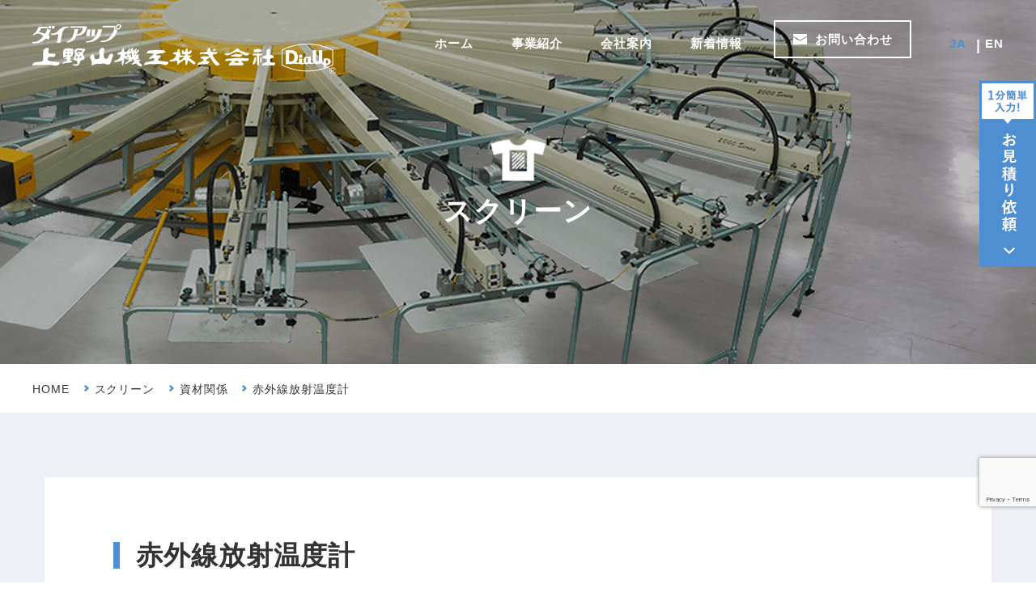

--- FILE ---
content_type: text/html; charset=UTF-8
request_url: https://www.uenoyama.co.jp/screen/screen10/%E8%B5%A4%E5%A4%96%E7%B7%9A%E6%94%BE%E5%B0%84%E6%B8%A9%E5%BA%A6%E8%A8%88/
body_size: 8692
content:
<!DOCTYPE HTML>
<html lang="ja">

<head>
	<meta charset="utf-8">
	<meta name="viewport" content="width=device-width">
	
			<meta name="description" content="赤外線放射温度計 | 上野山機工株式会社｜上野山機工株式会社は繊維染色仕上と不織布製造加工、スクリーン印刷に必要な資機材の専門会社です">
				<meta name="keywords" content="赤外線放射温度計 | 上野山機工株式会社,キーワード,キーワード">
		<link rel="shortcut icon" type="image/vnd.microsoft.icon"
	href="https://www.uenoyama.co.jp/cms/wp-content/themes/uenoyamakiko/img/common/favicon.ico">
	<link rel="icon" type="image/vnd.microsoft.icon"
	href="https://www.uenoyama.co.jp/cms/wp-content/themes/uenoyamakiko/img/common/favicon.ico">
	<link rel="apple-touch-icon" href="https://www.uenoyama.co.jp/cms/wp-content/themes/uenoyamakiko/img/common/apple-touch-icon.png">
	<link href="https://fonts.googleapis.com/css?family=Roboto" rel="stylesheet">
	<link href="https://fonts.googleapis.com/css?family=Roboto+Condensed" rel="stylesheet">
	<link rel="stylesheet" href="https://www.uenoyama.co.jp/cms/wp-content/themes/uenoyamakiko/css/reset.css">
	<link rel="stylesheet" href="https://www.uenoyama.co.jp/cms/wp-content/themes/uenoyamakiko/css/common.css">
	<link rel="stylesheet" href="https://www.uenoyama.co.jp/cms/wp-content/themes/uenoyamakiko/css/modules.css">
	<link rel="stylesheet" href="https://www.uenoyama.co.jp/cms/wp-content/themes/uenoyamakiko/css/screen.css">
				<link rel="stylesheet" href="https://www.uenoyama.co.jp/cms/wp-content/themes/uenoyamakiko/lib/jquery.bxslider/jquery.bxslider.css">
		<link rel="stylesheet" type="text/css"
		href="https://www.uenoyama.co.jp/cms/wp-content/themes/uenoyamakiko/lib/lightbox/css/lightbox.css">
		<link rel="canonical" href="https://www.uenoyama.co.jp/screen/screen10/%E8%B5%A4%E5%A4%96%E7%B7%9A%E6%94%BE%E5%B0%84%E6%B8%A9%E5%BA%A6%E8%A8%88/">
	
		<!-- All in One SEO 4.8.0 - aioseo.com -->
		<title>赤外線放射温度計 | 上野山機工株式会社</title>
	<meta name="robots" content="max-image-preview:large" />
	<link rel="canonical" href="https://www.uenoyama.co.jp/screen/screen10/%e8%b5%a4%e5%a4%96%e7%b7%9a%e6%94%be%e5%b0%84%e6%b8%a9%e5%ba%a6%e8%a8%88/" />
	<meta name="generator" content="All in One SEO (AIOSEO) 4.8.0" />
		<meta property="og:locale" content="ja_JP" />
		<meta property="og:site_name" content="上野山機工株式会社 | 上野山機工株式会社は繊維染色仕上と不織布製造加工、スクリーン印刷に必要な資機材の専門会社です" />
		<meta property="og:type" content="article" />
		<meta property="og:title" content="赤外線放射温度計 | 上野山機工株式会社" />
		<meta property="og:url" content="https://www.uenoyama.co.jp/screen/screen10/%e8%b5%a4%e5%a4%96%e7%b7%9a%e6%94%be%e5%b0%84%e6%b8%a9%e5%ba%a6%e8%a8%88/" />
		<meta property="article:published_time" content="2018-08-25T03:04:09+00:00" />
		<meta property="article:modified_time" content="2021-04-07T00:51:00+00:00" />
		<meta name="twitter:card" content="summary" />
		<meta name="twitter:title" content="赤外線放射温度計 | 上野山機工株式会社" />
		<meta name="google" content="nositelinkssearchbox" />
		<!-- All in One SEO -->

<link rel='stylesheet' id='wp-block-library-css'  href='https://www.uenoyama.co.jp/cms/wp-includes/css/dist/block-library/style.min.css?ver=5.4.18' type='text/css' media='all' />
<link rel='stylesheet' id='contact-form-7-css'  href='https://www.uenoyama.co.jp/cms/wp-content/plugins/contact-form-7/includes/css/styles.css?ver=5.3.2' type='text/css' media='all' />
<link rel='stylesheet' id='contact-form-7-confirm-css'  href='https://www.uenoyama.co.jp/cms/wp-content/plugins/contact-form-7-add-confirm/includes/css/styles.css?ver=5.1' type='text/css' media='all' />
<script type='text/javascript' src='https://www.uenoyama.co.jp/cms/wp-includes/js/jquery/jquery.js?ver=1.12.4-wp'></script>
<script type='text/javascript' src='https://www.uenoyama.co.jp/cms/wp-includes/js/jquery/jquery-migrate.min.js?ver=1.4.1'></script>
	<!-- Global site tag (gtag.js) - Google Analytics -->
<script async src="https://www.googletagmanager.com/gtag/js?id=UA-128425394-1"></script>
<script>
  window.dataLayer = window.dataLayer || [];
  function gtag(){dataLayer.push(arguments);}
  gtag('js', new Date());

  gtag('config', 'UA-128425394-1');
</script>

</head>

<body data-rsssl=1 id="screen">
	<header id="gHeader" role="banner" itemscope itemtype="http://schema.org/WPHeader">
		<div class="hdInfo">
			<p class="logo"><a href="/">上野山機工株式会社</a></p>
		</div>
		<!-- /.hdInfo -->
		<nav id="gNav" role="navigation" itemscope itemtype="http://www.schema.org/SiteNavigationElement">
			<ul class="listLink">
				<li itemprop="name" class=""><a href="https://www.uenoyama.co.jp"
					itemprop="URL">ホーム</a></li>
					<li itemprop="name" class="parent" id="js-parentNav">
						<a href="https://www.uenoyama.co.jp/machinery" itemprop="URL">事業紹介</a>
						<ul class="child">
							<li class="item"><a href="http://uenoyama-digital.com/" target="_blank">インクジェットについて</a></li>
							<li class="item"><a href="https://www.uenoyama.co.jp/screen" class="arrow">スクリーンについて</a></li>
							<li class="item lists">
								<span class="origin">機械製造</span>
								<a href="https://www.uenoyama.co.jp/machinery">機械製造事業</a>
								<a href="https://www.uenoyama.co.jp/machine">製作機械</a>
							</li>
						</ul>
					</li>
					<li itemprop="name" class="parent" id="js-parentNav">
						<span>会社案内</span>
						<ul class="child">
							<li class="item"><a href="https://www.uenoyama.co.jp/company/" class="arrow">上野山機工について</a></li>
							<li class="item"><a href="https://www.uenoyama.co.jp/sdgs/" class="arrow">SDGsへの取り組み</a></li>
						</ul>
					</li>
					<li itemprop="name" ><a href="https://www.uenoyama.co.jp/news" itemprop="URL">新着情報</a></li>
													<li itemprop="name" class="contact mod_btn01"><a href="https://www.uenoyama.co.jp/contact"
								itemprop="URL">お問い合わせ</a></li>
								<li class="language">
									<span class="ja">JA</span>
									<a href="/indexe.html" class="en" target="_blank">EN</a>
								</li>
							</ul>
						</nav>
						<!-- /#gNav -->
					</header>
					<!-- /#gHeader -->
													<div id="mainimg">
									<div class="mainIn">
										<span class="ico"><img
											src="https://www.uenoyama.co.jp/cms/wp-content/themes/uenoyamakiko/img/screen/ico_mv01.png" alt=""></span>
																							<p class="mainTxt">スクリーン</p>
																					</div>
									</div>
									<div id="breadcrumb">
	<ol>
		<li class="item home"><a href="https://www.uenoyama.co.jp">HOME</a></li>
					<li><a href="https://www.uenoyama.co.jp/screen/">スクリーン</a></li>
			<li><a href="https://www.uenoyama.co.jp/screen/screen10">資材関係</a></li>
			<li class="current">赤外線放射温度計</li>
			</ol>
</div>



<!-- /#breadcrumb -->
<script type="application/ld+json">
{
	"@context": "http://schema.org",
	"@type": "BreadcrumbList",
	"itemListElement": [
		{
			"@type": "ListItem",
			"position": 1,
			"item": {
				"@id": "https://www.uenoyama.co.jp",
				"name": "HOME"
			}
		},
				{
			"@type": "ListItem",
			"position": 2,
			"item": {
				"@id": "https://www.uenoyama.co.jp/screen/",
				"name": "スクリーン"
			}
		},
		{
			"@type": "ListItem",
			"position": 3,
			"item": {
				"@id": "https://www.uenoyama.co.jp/screen/screen10/%e8%b5%a4%e5%a4%96%e7%b7%9a%e6%94%be%e5%b0%84%e6%b8%a9%e5%ba%a6%e8%a8%88/",
				"name": "赤外線放射温度計"
			}
		}
			]
}
</script>
																<div id="wrapper">
<div id="contents" class="bg_blue single">
	<main role="main">
		<div id="main">

			<div class="mod_fix">
				<a href="#estimation" class="estimation"><img src="https://www.uenoyama.co.jp/cms/wp-content/themes/uenoyamakiko/img/common/btn_estimation.png" alt="1分簡単入力!お見積り依頼"></a>
							</div>
			<section class="section">
				<div class="mod_inner">
					<div class="mod_productSet01">
						<div class="head">
							<h2 class="js-form-title tit">赤外線放射温度計</h2>
													</div>
						<div class="body">
							<div class="img" id="slider">
																<ul id="js-productSlider">
																		<li class="item"><img src="https://www.uenoyama.co.jp/cms/wp-content/uploads/2018/10/d32d29a463f4473ad6fed03c75561f8a-440x275.png" alt=""></li>
																		<li class="item"><img src="https://www.uenoyama.co.jp/cms/wp-content/uploads/2018/10/9f8a8e5c012ece9ac77dc12dc1300d54-440x275.png" alt=""></li>
																		<li class="item"><img src="https://www.uenoyama.co.jp/cms/wp-content/uploads/2018/08/eed4e25e0d7fc0348a787c9b06730555-440x275.png" alt=""></li>
																	</ul>
								<div class="bx-pager">
																		<a data-slide-index="0" href=""><img src="https://www.uenoyama.co.jp/cms/wp-content/uploads/2018/10/d32d29a463f4473ad6fed03c75561f8a-440x275.png" /></a>
																		<a data-slide-index="1" href=""><img src="https://www.uenoyama.co.jp/cms/wp-content/uploads/2018/10/9f8a8e5c012ece9ac77dc12dc1300d54-440x275.png" /></a>
																		<a data-slide-index="2" href=""><img src="https://www.uenoyama.co.jp/cms/wp-content/uploads/2018/08/eed4e25e0d7fc0348a787c9b06730555-440x275.png" /></a>
																	</div>
															</div>
							<div class="info">
																<h3 class="copy">1 ｍの耐落下設計で、軽量かつコンパクトな放射温度計</h3>
																<div class="detail cf">
																		<dl class="detailSet" data-mh="detail">
										<dt>メーカー</dt>
										<dd>FLUKE</dd>
									</dl>
																											<dl class="detailSet" data-mh="detail">
										<dt>カテゴリ</dt>
										<dd>資材関係</dd>
									</dl>
																											<dl class="detailSet fullsize">
										<dt>用途</dt>
										<dd><span>Tシャツプリント関連資材</span></dd>
									</dl>
																	</div>
							</div>
						</div>
						<div class="productSection">
							<p>テスト・ツール業界のリーダーとして65年の実績を誇るFLUKE社製 放射温度計<br />
正確で再現性のある測定のための精密なレーザー・テクノロジー<br />
大型で読みやすいバックライト付き LCD ディスプレイ採用<br />
最小温度、最大温度、平均温度、または2つの測定値の差を表示<br />
高温/低温アラームにより、測定値が高温/低温限界値を超えていることを迅速に表示<br />
単3電池1本で作動</p>
						</div>

											</div>
					<div class="mod_pagination02">
						<ul class="links">
							<li><a href="https://www.uenoyama.co.jp/screen/">スクリーン一覧</a></li>
							<li><a href="https://www.uenoyama.co.jp/screen/screen10">資材関係一覧</a></li>
						</ul>
					</div>
				</div>
						</section>

			<section id="estimation" class="section bg_white">
				<h2 class="mod_tit04">簡単お見積りフォーム<span class="sub">お気軽にお見積りを依頼してくださいませ。</span></h2>
				<div class="form">
					<div role="form" class="wpcf7" id="wpcf7-f37-o1" lang="ja" dir="ltr">
<div class="screen-reader-response"><p role="status" aria-live="polite" aria-atomic="true"></p> <ul></ul></div>
<form action="/screen/screen10/%E8%B5%A4%E5%A4%96%E7%B7%9A%E6%94%BE%E5%B0%84%E6%B8%A9%E5%BA%A6%E8%A8%88/#wpcf7-f37-o1" method="post" class="wpcf7-form init" novalidate="novalidate" data-status="init">
<div style="display: none;">
<input type="hidden" name="_wpcf7" value="37" />
<input type="hidden" name="_wpcf7_version" value="5.3.2" />
<input type="hidden" name="_wpcf7_locale" value="ja" />
<input type="hidden" name="_wpcf7_unit_tag" value="wpcf7-f37-o1" />
<input type="hidden" name="_wpcf7_container_post" value="0" />
<input type="hidden" name="_wpcf7_posted_data_hash" value="" />
<input type="hidden" name="_wpcf7_recaptcha_response" value="" />
</div>
<table class="formTable">
<tr>
<th class="item"><span class="inner">お見積り製品名</span></th>
<td class="data quote"><span class="wpcf7-form-control-wrap your-quote"><input type="text" name="your-quote" value="" size="40" class="wpcf7-form-control wpcf7-text" aria-invalid="false" /></span></td>
</tr>
<tr>
<th class="item"><span class="inner">会社名<span class="label">必須</span></th>
<td class="data"><span class="wpcf7-form-control-wrap your-company"><input type="text" name="your-company" value="" size="40" class="wpcf7-form-control wpcf7-text wpcf7-validates-as-required size01" aria-required="true" aria-invalid="false" placeholder="(例) 株式会社山田織物" /></span></td>
</tr>
<tr>
<th class="item"><span class="inner">ご担当者名<span class="label">必須</span></th>
<td class="data"><span class="wpcf7-form-control-wrap your-name"><input type="text" name="your-name" value="" size="40" class="wpcf7-form-control wpcf7-text wpcf7-validates-as-required size01" aria-required="true" aria-invalid="false" placeholder="(例) 山田　太郎" /></span></td>
</tr>
<tr>
<th class="item vat"><span class="inner">都道府県<span class="label">必須</span></th>
<td class="data">
<div class="zipSet">
				<span class="wpcf7-form-control-wrap your-pref"><select name="your-pref" class="wpcf7-form-control wpcf7-select wpcf7-validates-as-required size03" aria-required="true" aria-invalid="false"><option value="">---</option><option value="北海道">北海道</option><option value="青森県">青森県</option><option value="岩手県">岩手県</option><option value="宮城県">宮城県</option><option value="秋田県">秋田県</option><option value="山形県">山形県</option><option value="福島県">福島県</option><option value="茨城県">茨城県</option><option value="栃木県">栃木県</option><option value="群馬県">群馬県</option><option value="埼玉県">埼玉県</option><option value="千葉県">千葉県</option><option value="東京都">東京都</option><option value="神奈川県">神奈川県</option><option value="新潟県">新潟県</option><option value="富山県">富山県</option><option value="石川県">石川県</option><option value="福井県">福井県</option><option value="山梨県">山梨県</option><option value="長野県">長野県</option><option value="岐阜県">岐阜県</option><option value="静岡県">静岡県</option><option value="愛知県">愛知県</option><option value="三重県">三重県</option><option value="滋賀県">滋賀県</option><option value="京都府">京都府</option><option value="大阪府">大阪府</option><option value="兵庫県">兵庫県</option><option value="奈良県">奈良県</option><option value="和歌山県">和歌山県</option><option value="鳥取県">鳥取県</option><option value="島根県">島根県</option><option value="岡山県">岡山県</option><option value="広島県">広島県</option><option value="山口県">山口県</option><option value="徳島県">徳島県</option><option value="香川県">香川県</option><option value="愛媛県">愛媛県</option><option value="高知県">高知県</option><option value="福岡県">福岡県</option><option value="佐賀県">佐賀県</option><option value="長崎県">長崎県</option><option value="熊本県">熊本県</option><option value="大分県">大分県</option><option value="宮崎県">宮崎県</option><option value="鹿児島県">鹿児島県</option><option value="沖縄県">沖縄県</option></select></span>
			</div>
</td>
</tr>
<tr>
<th class="item vat"><span class="inner">郵便番号<span class="label free">任意</span></th>
<td class="data">
<div class="zipSet">
				<span class="txt">〒</span><br />
				<span class="wpcf7-form-control-wrap your-zip"><input type="text" name="your-zip" value="" size="40" class="wpcf7-form-control wpcf7-text zip" aria-invalid="false" placeholder="半角英数" /></span><br />
				<input type="button" class="btn" id="js-zip" onclick="AjaxZip3.zip2addr('your-zip','','your-pref','your-address');" value="住所検索">
			</div>
</td>
</tr>
<tr>
<th class="item vat"><span class="inner">住所<span class="label free">任意</span></th>
<td class="data">
			<span class="wpcf7-form-control-wrap your-address"><input type="text" name="your-address" value="" size="40" class="wpcf7-form-control wpcf7-text size01" aria-invalid="false" /></span>
		</td>
</tr>
<tr>
<th class="item"><span class="inner">お電話番号<span class="label">必須</span></th>
<td class="data"><span class="wpcf7-form-control-wrap your-tel"><input type="tel" name="your-tel" value="" size="40" class="wpcf7-form-control wpcf7-text wpcf7-tel wpcf7-validates-as-required wpcf7-validates-as-tel size01" aria-required="true" aria-invalid="false" placeholder="半角英数" /></span></td>
</tr>
<tr>
<th class="item"><span class="inner">メールアドレス<span class="label">必須</span></th>
<td class="data"><span class="wpcf7-form-control-wrap your-email"><input type="email" name="your-email" value="" size="40" class="wpcf7-form-control wpcf7-text wpcf7-email wpcf7-validates-as-required wpcf7-validates-as-email size01" aria-required="true" aria-invalid="false" placeholder="半角英数" /></span></td>
</tr>
<tr>
<th class="item"><span class="inner">お問い合わせ内容<span class="label free">任意</span></th>
<td class="data"><span class="wpcf7-form-control-wrap your-memo"><textarea name="your-memo" cols="40" rows="10" class="wpcf7-form-control wpcf7-textarea" aria-invalid="false" placeholder="ご相談・お問い合わせ内容などお気軽にご記入ください。"></textarea></span></td>
</tr>
</table>
<p class="txt-center">内容をご確認の上、よろしければ下記ボタンをクリックしてください。</p>
<div class="btn">
	<input type="submit" value="送信内容のご確認" class="wpcf7-form-control wpcf7-confirm wpcf7c-elm-step1 wpcf7c-btn-confirm wpcf7c-force-hide" id="confirm" /><input type="button" value="送信内容を修正する" class="wpcf7-form-control wpcf7-back wpcf7c-elm-step2 wpcf7c-btn-back wpcf7c-force-hide" id="back" /><input type="submit" value="送信" class="wpcf7-form-control wpcf7-submit" id="submit" />
</div>
<div class="wpcf7-response-output" aria-hidden="true"></div></form></div>					<div class="policy">
						<p class="tit">個人情報の取り扱いについて</p>
						<p class="txt">本入力フォームおよびメールでご連絡頂きました、お客様の個人情報につきましては、厳重に管理を行っております。法令等に基づき正規の手続きによって司法捜査機関による開示要求が行われた場合を除き、第三者に開示もしくは提供することはございません。</p>
					</div>
				</div>

			</section>

			<div id="relate">
				<div class="mod_inner">
					<div class="tit">同じメーカーの製品</div>
					<div class="mod_productsList01">
						<ul class="list">
														<li class="item" >
								<div class="inner">
									<div class="img" data-mh="list-img"><a href="https://www.uenoyama.co.jp/screen/screen10/%e6%9f%93%e6%8a%9c%e3%81%8d%e3%82%ac%e3%83%b3/"><img src="https://www.uenoyama.co.jp/cms/wp-content/uploads/2018/08/5dbe25489cb68b4448c12f65ef31d124.png" alt="染み抜きガン"></a></div>
									<div class="detail">
										<h3 class="tit" data-mh="list-tit">染み抜きガン</h3>
										<div class="categoryList" data-mh="list-category">
											<span class="cat01">国内メーカー</span>										</div>
										<p class="txt" data-mh="list-txt">国産の染み抜き剤用の小型ハンドスプレーガン</p>
										<div class="link"><a href="https://www.uenoyama.co.jp/screen/screen10/%e6%9f%93%e6%8a%9c%e3%81%8d%e3%82%ac%e3%83%b3/">詳細を見る</a></div>
									</div>
								</div>
							</li>
															<li class="item" >
								<div class="inner">
									<div class="img" data-mh="list-img"><a href="https://www.uenoyama.co.jp/screen/screen10/%e3%83%91%e3%83%ac%e3%83%83%e3%83%88%e4%bf%9d%e8%ad%b7%e3%83%86%e3%83%bc%e3%83%97/"><img src="https://www.uenoyama.co.jp/cms/wp-content/uploads/2018/08/d6dfb5e97bee8fec466a81c361f641d4.jpg" alt="パレット保護テープ"></a></div>
									<div class="detail">
										<h3 class="tit" data-mh="list-tit">パレット保護テープ</h3>
										<div class="categoryList" data-mh="list-category">
											<span class="cat01">海外メーカー</span>										</div>
										<p class="txt" data-mh="list-txt">刷り板表面に貼る保護テープ</p>
										<div class="link"><a href="https://www.uenoyama.co.jp/screen/screen10/%e3%83%91%e3%83%ac%e3%83%83%e3%83%88%e4%bf%9d%e8%ad%b7%e3%83%86%e3%83%bc%e3%83%97/">詳細を見る</a></div>
									</div>
								</div>
							</li>
															<li class="item" >
								<div class="inner">
									<div class="img" data-mh="list-img"><a href="https://www.uenoyama.co.jp/screen/screen10/%e6%89%8b%e5%88%b7%e3%82%8a%e7%94%a8%e3%82%b9%e3%82%b1%e3%83%bc%e3%82%b8%ef%bc%88%e9%a7%92%e3%81%b9%e3%82%89%ef%bc%89/"><img src="https://www.uenoyama.co.jp/cms/wp-content/uploads/2018/08/9085e4f16575cdefce79574342438bbf.png" alt="手刷り用スキージー"></a></div>
									<div class="detail">
										<h3 class="tit" data-mh="list-tit">手刷り用スキージー</h3>
										<div class="categoryList" data-mh="list-category">
											<span class="cat01">国内メーカー</span>										</div>
										<p class="txt" data-mh="list-txt">シルク印刷で使用する手刷り用スキージー</p>
										<div class="link"><a href="https://www.uenoyama.co.jp/screen/screen10/%e6%89%8b%e5%88%b7%e3%82%8a%e7%94%a8%e3%82%b9%e3%82%b1%e3%83%bc%e3%82%b8%ef%bc%88%e9%a7%92%e3%81%b9%e3%82%89%ef%bc%89/">詳細を見る</a></div>
									</div>
								</div>
							</li>
															<li class="item" >
								<div class="inner">
									<div class="img" data-mh="list-img"><a href="https://www.uenoyama.co.jp/screen/screen10/%e3%82%b5%e3%83%bc%e3%83%a2%e3%83%97%e3%83%ad%e3%83%bc%e3%83%96/"><img src="https://www.uenoyama.co.jp/cms/wp-content/uploads/2018/10/c170d2ef3e2ba5651433d9f71ebc0f8a.png" alt="サーモプローブ"></a></div>
									<div class="detail">
										<h3 class="tit" data-mh="list-tit">サーモプローブ</h3>
										<div class="categoryList" data-mh="list-category">
											<span class="cat01">Cooper-Atkins Corporation.</span>										</div>
										<p class="txt" data-mh="list-txt">4.5ｍのケーブル長を有する非接触型デジタル熱測定器セット</p>
										<div class="link"><a href="https://www.uenoyama.co.jp/screen/screen10/%e3%82%b5%e3%83%bc%e3%83%a2%e3%83%97%e3%83%ad%e3%83%bc%e3%83%96/">詳細を見る</a></div>
									</div>
								</div>
							</li>
														</ul>
					</div>
				</div>
			</div>

		</div>
		<!-- /#main -->
	</main>
</div>
<!-- /#contents -->
	<ul class="mod_photoLink">
					<li class="item about">
				<a href="https://www.uenoyama.co.jp/company" class="link">
					<span class="en">COMPANY</span>
					<span class="ja">上野山機工について</span>
				</a>
			</li>
							<li class="item machinery">
				<a href="https://www.uenoyama.co.jp/machinery" class="link">
					<span class="en">MACHINERY PRODUCTION</span>
					<span class="ja">機械製造事業</span>
				</a>
			</li>
							<li class="item inkjet">
				<a href="http://uenoyama-digital.com/" class="link" target="_blank">
					<span class="en">INK-JET</span>
					<span class="ja">インクジェット</span>
				</a>
			</li>
					</ul>
	<div class="footerContact">
		<div class="mod_inner">
			<p class="tit">簡単お見積りフォーム</p>
			<div class="info">
				<div class="tel">
					<p class="txt01">ご質問や相談、修理のご依頼</p>
					<div class="number">
						<p class="num"><img src="https://www.uenoyama.co.jp/cms/wp-content/themes/uenoyamakiko/img/common/footer/txt_tel.png"
							alt="075-313-9146"></p>
							<span class="sub">受付 9:00~17:00(平日) <br>FAX：075-313-9147</span>
						</div>
					</div>
					<div class="btn mod_btn01"><a href="https://www.uenoyama.co.jp/contact">お問い合わせ</a></div>
				</div>
			</div>
		</div>
		<div id="googleMap">
		<h2 class="mod_tit01"><span class="en">ACCESS</span><span class="ja">アクセス</span></h2>
		<div class="box">
			<div class="map">
				<iframe
				src="https://www.google.com/maps/embed?pb=!1m18!1m12!1m3!1d817.1552318180511!2d135.7329342881384!3d34.991158698766526!2m3!1f0!2f0!3f0!3m2!1i1024!2i768!4f13.1!3m3!1m2!1s0x6001064756414a95%3A0x960c4953344c8bda!2z5LiK6YeO5bGx5qmf5bel77yI5qCq77yJ!5e0!3m2!1sja!2sjp!4v1531893973439"
				height="427" frameborder="0" style="border:0" allowfullscreen></iframe>
				<div class="txtarea">
					<p class="name">京都本社・京都ショールーム・トライアルラボ</p>
					<p class="sub">〒600-8894 京都市下京区西七条市部町9<br>TEL:075-313-9146 / FAX:075-313-9147</p>
				</div>
			</div>
			<div class="map">
				<iframe src="https://www.google.com/maps/embed?pb=!1m14!1m8!1m3!1d2291.1859762567215!2d139.7582842721105!3d35.69604884078906!3m2!1i1024!2i768!4f13.1!3m3!1m2!1s0x0%3A0xe0b204816cef174a!2z5LiK6YeO5bGx5qmf5belIOadseS6rOODh-OCuOOCv-ODq-ODqeODnA!5e0!3m2!1sja!2sjp!4v1645766641718!5m2!1sja!2sjp" width="600" height="450" style="border:0;" allowfullscreen="" loading="lazy"></iframe>
				<div class="txtarea">
					<p class="name">東京デジタルラボ</p>
					<div class="sub">〒101-0051 東京都千代田区神田神保町1-12太陽堂ビル１F<br>TEL:03-5577-4673 / FAX:03-5577-4674</div>
				</div>
			</div>
		</div>
	</div>
</div>
<!-- /#wrapper -->
<a href="#top" id="page-top"></a>
<footer id="gFooter" role="contentinfo" itemscope itemtype="http://schema.org/WPFooter">
	<div class="mod_inner">
		<div class="footerInfo">
			<div class="logo"><img src="https://www.uenoyama.co.jp/cms/wp-content/themes/uenoyamakiko/img/common/logo_white.png"
				alt="上野山機工株式会社"></div>
				<address class="address">〒600-8894　京都市下京区西七条市部町9</address>
				<div class="tel">
					<span class="item">TEL 075-313-9146（代）</span>
					<span class="item">営業部 FAX 075-313-9147</span>
					<span class="item">管理部 FAX 075-313-9148</span>
				</div>
				<div class="btn mod_btn01 contact"><a href="https://www.uenoyama.co.jp/contact">お問い合わせ</a></div>
			</div>
			<div class="footerNav">
				<ul class="link">
					<li class="parent"><a href="https://www.uenoyama.co.jp/">ホーム</a></li>
					<li class="parent"><a href="https://www.uenoyama.co.jp/news">新着情報</a></li>
									</ul>
				<ul class="link">
					<li class="parent">事業紹介</li>
					<li class="child"><a href="http://uenoyama-digital.com/" class="blank" target="_blank">インクジェット</a></li>
					<li class="child">
						<a href="https://www.uenoyama.co.jp/screen">スクリーン</a>
						<ul class="grandson">
							<li>機械製造</li>
							<li><a href="https://www.uenoyama.co.jp/machinery">機械製造事業</a></li>
							<li><a href="https://www.uenoyama.co.jp/machine">製作機械</a></li>
						</ul>
					</li>
				</ul>
				<ul class="link">
					<li class="parent">会社案内</li>
					<li class="child">
						<a href="https://www.uenoyama.co.jp/company">上野山機工について</a>
					</li>
					<li class="child">
						<a href="https://www.uenoyama.co.jp/sdgs">SDGsへの取り組み</a>
					</li>
				</ul>
				<div class="snsLink">
					<ul>
						<li><a href="https://www.facebook.com/uenoyamadigital" class="facebook" target="_blank"></a></li>
						<li><a href="https://www.youtube.com/channel/UCESPZtaOixL0HuELhg4V9NA" class="youtube" target="_blank"></a>
						</li>
						<li><a href="https://plus.google.com/+Uenoyamadigitalinkjet" class="google" target="_blank"></a></li>
					</ul>
				</div>
			</div>
		</div>
				<p class="copyright"><small>&copy; 	2018-2026上野山機工</small></p>
	</footer>
	<!-- /#gFooter -->
	<script src="https://www.uenoyama.co.jp/cms/wp-content/themes/uenoyamakiko/js/jquery.js"></script>
	<script src="https://www.uenoyama.co.jp/cms/wp-content/themes/uenoyamakiko/js/common.js"></script>
	<script src="https://www.uenoyama.co.jp/cms/wp-content/themes/uenoyamakiko/lib/jquery.matchHeight.js"></script>
		<script src="https://www.uenoyama.co.jp/cms/wp-content/themes/uenoyamakiko/lib/jquery.bxslider/jquery.bxslider.js"></script>
	<script src="https://www.uenoyama.co.jp/cms/wp-content/themes/uenoyamakiko/lib/lightbox/js/lightbox.js"></script>
	<script type="text/javascript">
	$(function() {
		$(function() {
			// assign the slider to a variable
			var slider = $('#js-productSlider').bxSlider({
				auto: false,
				controls: false,
				speed: 500,
				mode: 'horizontal',
				prevText: '<',
				nextText: '>',
				pager: true,
				autoHover: true,
				//easing: 'easeOutBounce',
				pagerCustom: '.bx-pager'
			});
		});
	});
</script>
	<script src="https://ajaxzip3.github.io/ajaxzip3.js" charset="UTF-8"></script>
	<script>
	document.addEventListener('wpcf7mailsent', function(event) {
		location = 'https://www.uenoyama.co.jp/thanks/';
	}, false);
</script>
</body>

</html>

<script type='text/javascript'>
/* <![CDATA[ */
var wpcf7 = {"apiSettings":{"root":"https:\/\/www.uenoyama.co.jp\/wp-json\/contact-form-7\/v1","namespace":"contact-form-7\/v1"}};
/* ]]> */
</script>
<script type='text/javascript' src='https://www.uenoyama.co.jp/cms/wp-content/plugins/contact-form-7/includes/js/scripts.js?ver=5.3.2'></script>
<script type='text/javascript' src='https://www.uenoyama.co.jp/cms/wp-includes/js/jquery/jquery.form.min.js?ver=4.2.1'></script>
<script type='text/javascript' src='https://www.uenoyama.co.jp/cms/wp-content/plugins/contact-form-7-add-confirm/includes/js/scripts.js?ver=5.1'></script>
<script type='text/javascript' src='https://www.google.com/recaptcha/api.js?render=6LdmYvkUAAAAAA9YXLF3-41khKXBUvBaRzfu2O9T&#038;ver=3.0'></script>
<script type='text/javascript'>
/* <![CDATA[ */
var wpcf7_recaptcha = {"sitekey":"6LdmYvkUAAAAAA9YXLF3-41khKXBUvBaRzfu2O9T","actions":{"homepage":"homepage","contactform":"contactform"}};
/* ]]> */
</script>
<script type='text/javascript' src='https://www.uenoyama.co.jp/cms/wp-content/plugins/contact-form-7/modules/recaptcha/script.js?ver=5.3.2'></script>
</body>

</html>


--- FILE ---
content_type: text/html; charset=utf-8
request_url: https://www.google.com/recaptcha/api2/anchor?ar=1&k=6LdmYvkUAAAAAA9YXLF3-41khKXBUvBaRzfu2O9T&co=aHR0cHM6Ly93d3cudWVub3lhbWEuY28uanA6NDQz&hl=en&v=PoyoqOPhxBO7pBk68S4YbpHZ&size=invisible&anchor-ms=20000&execute-ms=30000&cb=6y94dqyfeljw
body_size: 48669
content:
<!DOCTYPE HTML><html dir="ltr" lang="en"><head><meta http-equiv="Content-Type" content="text/html; charset=UTF-8">
<meta http-equiv="X-UA-Compatible" content="IE=edge">
<title>reCAPTCHA</title>
<style type="text/css">
/* cyrillic-ext */
@font-face {
  font-family: 'Roboto';
  font-style: normal;
  font-weight: 400;
  font-stretch: 100%;
  src: url(//fonts.gstatic.com/s/roboto/v48/KFO7CnqEu92Fr1ME7kSn66aGLdTylUAMa3GUBHMdazTgWw.woff2) format('woff2');
  unicode-range: U+0460-052F, U+1C80-1C8A, U+20B4, U+2DE0-2DFF, U+A640-A69F, U+FE2E-FE2F;
}
/* cyrillic */
@font-face {
  font-family: 'Roboto';
  font-style: normal;
  font-weight: 400;
  font-stretch: 100%;
  src: url(//fonts.gstatic.com/s/roboto/v48/KFO7CnqEu92Fr1ME7kSn66aGLdTylUAMa3iUBHMdazTgWw.woff2) format('woff2');
  unicode-range: U+0301, U+0400-045F, U+0490-0491, U+04B0-04B1, U+2116;
}
/* greek-ext */
@font-face {
  font-family: 'Roboto';
  font-style: normal;
  font-weight: 400;
  font-stretch: 100%;
  src: url(//fonts.gstatic.com/s/roboto/v48/KFO7CnqEu92Fr1ME7kSn66aGLdTylUAMa3CUBHMdazTgWw.woff2) format('woff2');
  unicode-range: U+1F00-1FFF;
}
/* greek */
@font-face {
  font-family: 'Roboto';
  font-style: normal;
  font-weight: 400;
  font-stretch: 100%;
  src: url(//fonts.gstatic.com/s/roboto/v48/KFO7CnqEu92Fr1ME7kSn66aGLdTylUAMa3-UBHMdazTgWw.woff2) format('woff2');
  unicode-range: U+0370-0377, U+037A-037F, U+0384-038A, U+038C, U+038E-03A1, U+03A3-03FF;
}
/* math */
@font-face {
  font-family: 'Roboto';
  font-style: normal;
  font-weight: 400;
  font-stretch: 100%;
  src: url(//fonts.gstatic.com/s/roboto/v48/KFO7CnqEu92Fr1ME7kSn66aGLdTylUAMawCUBHMdazTgWw.woff2) format('woff2');
  unicode-range: U+0302-0303, U+0305, U+0307-0308, U+0310, U+0312, U+0315, U+031A, U+0326-0327, U+032C, U+032F-0330, U+0332-0333, U+0338, U+033A, U+0346, U+034D, U+0391-03A1, U+03A3-03A9, U+03B1-03C9, U+03D1, U+03D5-03D6, U+03F0-03F1, U+03F4-03F5, U+2016-2017, U+2034-2038, U+203C, U+2040, U+2043, U+2047, U+2050, U+2057, U+205F, U+2070-2071, U+2074-208E, U+2090-209C, U+20D0-20DC, U+20E1, U+20E5-20EF, U+2100-2112, U+2114-2115, U+2117-2121, U+2123-214F, U+2190, U+2192, U+2194-21AE, U+21B0-21E5, U+21F1-21F2, U+21F4-2211, U+2213-2214, U+2216-22FF, U+2308-230B, U+2310, U+2319, U+231C-2321, U+2336-237A, U+237C, U+2395, U+239B-23B7, U+23D0, U+23DC-23E1, U+2474-2475, U+25AF, U+25B3, U+25B7, U+25BD, U+25C1, U+25CA, U+25CC, U+25FB, U+266D-266F, U+27C0-27FF, U+2900-2AFF, U+2B0E-2B11, U+2B30-2B4C, U+2BFE, U+3030, U+FF5B, U+FF5D, U+1D400-1D7FF, U+1EE00-1EEFF;
}
/* symbols */
@font-face {
  font-family: 'Roboto';
  font-style: normal;
  font-weight: 400;
  font-stretch: 100%;
  src: url(//fonts.gstatic.com/s/roboto/v48/KFO7CnqEu92Fr1ME7kSn66aGLdTylUAMaxKUBHMdazTgWw.woff2) format('woff2');
  unicode-range: U+0001-000C, U+000E-001F, U+007F-009F, U+20DD-20E0, U+20E2-20E4, U+2150-218F, U+2190, U+2192, U+2194-2199, U+21AF, U+21E6-21F0, U+21F3, U+2218-2219, U+2299, U+22C4-22C6, U+2300-243F, U+2440-244A, U+2460-24FF, U+25A0-27BF, U+2800-28FF, U+2921-2922, U+2981, U+29BF, U+29EB, U+2B00-2BFF, U+4DC0-4DFF, U+FFF9-FFFB, U+10140-1018E, U+10190-1019C, U+101A0, U+101D0-101FD, U+102E0-102FB, U+10E60-10E7E, U+1D2C0-1D2D3, U+1D2E0-1D37F, U+1F000-1F0FF, U+1F100-1F1AD, U+1F1E6-1F1FF, U+1F30D-1F30F, U+1F315, U+1F31C, U+1F31E, U+1F320-1F32C, U+1F336, U+1F378, U+1F37D, U+1F382, U+1F393-1F39F, U+1F3A7-1F3A8, U+1F3AC-1F3AF, U+1F3C2, U+1F3C4-1F3C6, U+1F3CA-1F3CE, U+1F3D4-1F3E0, U+1F3ED, U+1F3F1-1F3F3, U+1F3F5-1F3F7, U+1F408, U+1F415, U+1F41F, U+1F426, U+1F43F, U+1F441-1F442, U+1F444, U+1F446-1F449, U+1F44C-1F44E, U+1F453, U+1F46A, U+1F47D, U+1F4A3, U+1F4B0, U+1F4B3, U+1F4B9, U+1F4BB, U+1F4BF, U+1F4C8-1F4CB, U+1F4D6, U+1F4DA, U+1F4DF, U+1F4E3-1F4E6, U+1F4EA-1F4ED, U+1F4F7, U+1F4F9-1F4FB, U+1F4FD-1F4FE, U+1F503, U+1F507-1F50B, U+1F50D, U+1F512-1F513, U+1F53E-1F54A, U+1F54F-1F5FA, U+1F610, U+1F650-1F67F, U+1F687, U+1F68D, U+1F691, U+1F694, U+1F698, U+1F6AD, U+1F6B2, U+1F6B9-1F6BA, U+1F6BC, U+1F6C6-1F6CF, U+1F6D3-1F6D7, U+1F6E0-1F6EA, U+1F6F0-1F6F3, U+1F6F7-1F6FC, U+1F700-1F7FF, U+1F800-1F80B, U+1F810-1F847, U+1F850-1F859, U+1F860-1F887, U+1F890-1F8AD, U+1F8B0-1F8BB, U+1F8C0-1F8C1, U+1F900-1F90B, U+1F93B, U+1F946, U+1F984, U+1F996, U+1F9E9, U+1FA00-1FA6F, U+1FA70-1FA7C, U+1FA80-1FA89, U+1FA8F-1FAC6, U+1FACE-1FADC, U+1FADF-1FAE9, U+1FAF0-1FAF8, U+1FB00-1FBFF;
}
/* vietnamese */
@font-face {
  font-family: 'Roboto';
  font-style: normal;
  font-weight: 400;
  font-stretch: 100%;
  src: url(//fonts.gstatic.com/s/roboto/v48/KFO7CnqEu92Fr1ME7kSn66aGLdTylUAMa3OUBHMdazTgWw.woff2) format('woff2');
  unicode-range: U+0102-0103, U+0110-0111, U+0128-0129, U+0168-0169, U+01A0-01A1, U+01AF-01B0, U+0300-0301, U+0303-0304, U+0308-0309, U+0323, U+0329, U+1EA0-1EF9, U+20AB;
}
/* latin-ext */
@font-face {
  font-family: 'Roboto';
  font-style: normal;
  font-weight: 400;
  font-stretch: 100%;
  src: url(//fonts.gstatic.com/s/roboto/v48/KFO7CnqEu92Fr1ME7kSn66aGLdTylUAMa3KUBHMdazTgWw.woff2) format('woff2');
  unicode-range: U+0100-02BA, U+02BD-02C5, U+02C7-02CC, U+02CE-02D7, U+02DD-02FF, U+0304, U+0308, U+0329, U+1D00-1DBF, U+1E00-1E9F, U+1EF2-1EFF, U+2020, U+20A0-20AB, U+20AD-20C0, U+2113, U+2C60-2C7F, U+A720-A7FF;
}
/* latin */
@font-face {
  font-family: 'Roboto';
  font-style: normal;
  font-weight: 400;
  font-stretch: 100%;
  src: url(//fonts.gstatic.com/s/roboto/v48/KFO7CnqEu92Fr1ME7kSn66aGLdTylUAMa3yUBHMdazQ.woff2) format('woff2');
  unicode-range: U+0000-00FF, U+0131, U+0152-0153, U+02BB-02BC, U+02C6, U+02DA, U+02DC, U+0304, U+0308, U+0329, U+2000-206F, U+20AC, U+2122, U+2191, U+2193, U+2212, U+2215, U+FEFF, U+FFFD;
}
/* cyrillic-ext */
@font-face {
  font-family: 'Roboto';
  font-style: normal;
  font-weight: 500;
  font-stretch: 100%;
  src: url(//fonts.gstatic.com/s/roboto/v48/KFO7CnqEu92Fr1ME7kSn66aGLdTylUAMa3GUBHMdazTgWw.woff2) format('woff2');
  unicode-range: U+0460-052F, U+1C80-1C8A, U+20B4, U+2DE0-2DFF, U+A640-A69F, U+FE2E-FE2F;
}
/* cyrillic */
@font-face {
  font-family: 'Roboto';
  font-style: normal;
  font-weight: 500;
  font-stretch: 100%;
  src: url(//fonts.gstatic.com/s/roboto/v48/KFO7CnqEu92Fr1ME7kSn66aGLdTylUAMa3iUBHMdazTgWw.woff2) format('woff2');
  unicode-range: U+0301, U+0400-045F, U+0490-0491, U+04B0-04B1, U+2116;
}
/* greek-ext */
@font-face {
  font-family: 'Roboto';
  font-style: normal;
  font-weight: 500;
  font-stretch: 100%;
  src: url(//fonts.gstatic.com/s/roboto/v48/KFO7CnqEu92Fr1ME7kSn66aGLdTylUAMa3CUBHMdazTgWw.woff2) format('woff2');
  unicode-range: U+1F00-1FFF;
}
/* greek */
@font-face {
  font-family: 'Roboto';
  font-style: normal;
  font-weight: 500;
  font-stretch: 100%;
  src: url(//fonts.gstatic.com/s/roboto/v48/KFO7CnqEu92Fr1ME7kSn66aGLdTylUAMa3-UBHMdazTgWw.woff2) format('woff2');
  unicode-range: U+0370-0377, U+037A-037F, U+0384-038A, U+038C, U+038E-03A1, U+03A3-03FF;
}
/* math */
@font-face {
  font-family: 'Roboto';
  font-style: normal;
  font-weight: 500;
  font-stretch: 100%;
  src: url(//fonts.gstatic.com/s/roboto/v48/KFO7CnqEu92Fr1ME7kSn66aGLdTylUAMawCUBHMdazTgWw.woff2) format('woff2');
  unicode-range: U+0302-0303, U+0305, U+0307-0308, U+0310, U+0312, U+0315, U+031A, U+0326-0327, U+032C, U+032F-0330, U+0332-0333, U+0338, U+033A, U+0346, U+034D, U+0391-03A1, U+03A3-03A9, U+03B1-03C9, U+03D1, U+03D5-03D6, U+03F0-03F1, U+03F4-03F5, U+2016-2017, U+2034-2038, U+203C, U+2040, U+2043, U+2047, U+2050, U+2057, U+205F, U+2070-2071, U+2074-208E, U+2090-209C, U+20D0-20DC, U+20E1, U+20E5-20EF, U+2100-2112, U+2114-2115, U+2117-2121, U+2123-214F, U+2190, U+2192, U+2194-21AE, U+21B0-21E5, U+21F1-21F2, U+21F4-2211, U+2213-2214, U+2216-22FF, U+2308-230B, U+2310, U+2319, U+231C-2321, U+2336-237A, U+237C, U+2395, U+239B-23B7, U+23D0, U+23DC-23E1, U+2474-2475, U+25AF, U+25B3, U+25B7, U+25BD, U+25C1, U+25CA, U+25CC, U+25FB, U+266D-266F, U+27C0-27FF, U+2900-2AFF, U+2B0E-2B11, U+2B30-2B4C, U+2BFE, U+3030, U+FF5B, U+FF5D, U+1D400-1D7FF, U+1EE00-1EEFF;
}
/* symbols */
@font-face {
  font-family: 'Roboto';
  font-style: normal;
  font-weight: 500;
  font-stretch: 100%;
  src: url(//fonts.gstatic.com/s/roboto/v48/KFO7CnqEu92Fr1ME7kSn66aGLdTylUAMaxKUBHMdazTgWw.woff2) format('woff2');
  unicode-range: U+0001-000C, U+000E-001F, U+007F-009F, U+20DD-20E0, U+20E2-20E4, U+2150-218F, U+2190, U+2192, U+2194-2199, U+21AF, U+21E6-21F0, U+21F3, U+2218-2219, U+2299, U+22C4-22C6, U+2300-243F, U+2440-244A, U+2460-24FF, U+25A0-27BF, U+2800-28FF, U+2921-2922, U+2981, U+29BF, U+29EB, U+2B00-2BFF, U+4DC0-4DFF, U+FFF9-FFFB, U+10140-1018E, U+10190-1019C, U+101A0, U+101D0-101FD, U+102E0-102FB, U+10E60-10E7E, U+1D2C0-1D2D3, U+1D2E0-1D37F, U+1F000-1F0FF, U+1F100-1F1AD, U+1F1E6-1F1FF, U+1F30D-1F30F, U+1F315, U+1F31C, U+1F31E, U+1F320-1F32C, U+1F336, U+1F378, U+1F37D, U+1F382, U+1F393-1F39F, U+1F3A7-1F3A8, U+1F3AC-1F3AF, U+1F3C2, U+1F3C4-1F3C6, U+1F3CA-1F3CE, U+1F3D4-1F3E0, U+1F3ED, U+1F3F1-1F3F3, U+1F3F5-1F3F7, U+1F408, U+1F415, U+1F41F, U+1F426, U+1F43F, U+1F441-1F442, U+1F444, U+1F446-1F449, U+1F44C-1F44E, U+1F453, U+1F46A, U+1F47D, U+1F4A3, U+1F4B0, U+1F4B3, U+1F4B9, U+1F4BB, U+1F4BF, U+1F4C8-1F4CB, U+1F4D6, U+1F4DA, U+1F4DF, U+1F4E3-1F4E6, U+1F4EA-1F4ED, U+1F4F7, U+1F4F9-1F4FB, U+1F4FD-1F4FE, U+1F503, U+1F507-1F50B, U+1F50D, U+1F512-1F513, U+1F53E-1F54A, U+1F54F-1F5FA, U+1F610, U+1F650-1F67F, U+1F687, U+1F68D, U+1F691, U+1F694, U+1F698, U+1F6AD, U+1F6B2, U+1F6B9-1F6BA, U+1F6BC, U+1F6C6-1F6CF, U+1F6D3-1F6D7, U+1F6E0-1F6EA, U+1F6F0-1F6F3, U+1F6F7-1F6FC, U+1F700-1F7FF, U+1F800-1F80B, U+1F810-1F847, U+1F850-1F859, U+1F860-1F887, U+1F890-1F8AD, U+1F8B0-1F8BB, U+1F8C0-1F8C1, U+1F900-1F90B, U+1F93B, U+1F946, U+1F984, U+1F996, U+1F9E9, U+1FA00-1FA6F, U+1FA70-1FA7C, U+1FA80-1FA89, U+1FA8F-1FAC6, U+1FACE-1FADC, U+1FADF-1FAE9, U+1FAF0-1FAF8, U+1FB00-1FBFF;
}
/* vietnamese */
@font-face {
  font-family: 'Roboto';
  font-style: normal;
  font-weight: 500;
  font-stretch: 100%;
  src: url(//fonts.gstatic.com/s/roboto/v48/KFO7CnqEu92Fr1ME7kSn66aGLdTylUAMa3OUBHMdazTgWw.woff2) format('woff2');
  unicode-range: U+0102-0103, U+0110-0111, U+0128-0129, U+0168-0169, U+01A0-01A1, U+01AF-01B0, U+0300-0301, U+0303-0304, U+0308-0309, U+0323, U+0329, U+1EA0-1EF9, U+20AB;
}
/* latin-ext */
@font-face {
  font-family: 'Roboto';
  font-style: normal;
  font-weight: 500;
  font-stretch: 100%;
  src: url(//fonts.gstatic.com/s/roboto/v48/KFO7CnqEu92Fr1ME7kSn66aGLdTylUAMa3KUBHMdazTgWw.woff2) format('woff2');
  unicode-range: U+0100-02BA, U+02BD-02C5, U+02C7-02CC, U+02CE-02D7, U+02DD-02FF, U+0304, U+0308, U+0329, U+1D00-1DBF, U+1E00-1E9F, U+1EF2-1EFF, U+2020, U+20A0-20AB, U+20AD-20C0, U+2113, U+2C60-2C7F, U+A720-A7FF;
}
/* latin */
@font-face {
  font-family: 'Roboto';
  font-style: normal;
  font-weight: 500;
  font-stretch: 100%;
  src: url(//fonts.gstatic.com/s/roboto/v48/KFO7CnqEu92Fr1ME7kSn66aGLdTylUAMa3yUBHMdazQ.woff2) format('woff2');
  unicode-range: U+0000-00FF, U+0131, U+0152-0153, U+02BB-02BC, U+02C6, U+02DA, U+02DC, U+0304, U+0308, U+0329, U+2000-206F, U+20AC, U+2122, U+2191, U+2193, U+2212, U+2215, U+FEFF, U+FFFD;
}
/* cyrillic-ext */
@font-face {
  font-family: 'Roboto';
  font-style: normal;
  font-weight: 900;
  font-stretch: 100%;
  src: url(//fonts.gstatic.com/s/roboto/v48/KFO7CnqEu92Fr1ME7kSn66aGLdTylUAMa3GUBHMdazTgWw.woff2) format('woff2');
  unicode-range: U+0460-052F, U+1C80-1C8A, U+20B4, U+2DE0-2DFF, U+A640-A69F, U+FE2E-FE2F;
}
/* cyrillic */
@font-face {
  font-family: 'Roboto';
  font-style: normal;
  font-weight: 900;
  font-stretch: 100%;
  src: url(//fonts.gstatic.com/s/roboto/v48/KFO7CnqEu92Fr1ME7kSn66aGLdTylUAMa3iUBHMdazTgWw.woff2) format('woff2');
  unicode-range: U+0301, U+0400-045F, U+0490-0491, U+04B0-04B1, U+2116;
}
/* greek-ext */
@font-face {
  font-family: 'Roboto';
  font-style: normal;
  font-weight: 900;
  font-stretch: 100%;
  src: url(//fonts.gstatic.com/s/roboto/v48/KFO7CnqEu92Fr1ME7kSn66aGLdTylUAMa3CUBHMdazTgWw.woff2) format('woff2');
  unicode-range: U+1F00-1FFF;
}
/* greek */
@font-face {
  font-family: 'Roboto';
  font-style: normal;
  font-weight: 900;
  font-stretch: 100%;
  src: url(//fonts.gstatic.com/s/roboto/v48/KFO7CnqEu92Fr1ME7kSn66aGLdTylUAMa3-UBHMdazTgWw.woff2) format('woff2');
  unicode-range: U+0370-0377, U+037A-037F, U+0384-038A, U+038C, U+038E-03A1, U+03A3-03FF;
}
/* math */
@font-face {
  font-family: 'Roboto';
  font-style: normal;
  font-weight: 900;
  font-stretch: 100%;
  src: url(//fonts.gstatic.com/s/roboto/v48/KFO7CnqEu92Fr1ME7kSn66aGLdTylUAMawCUBHMdazTgWw.woff2) format('woff2');
  unicode-range: U+0302-0303, U+0305, U+0307-0308, U+0310, U+0312, U+0315, U+031A, U+0326-0327, U+032C, U+032F-0330, U+0332-0333, U+0338, U+033A, U+0346, U+034D, U+0391-03A1, U+03A3-03A9, U+03B1-03C9, U+03D1, U+03D5-03D6, U+03F0-03F1, U+03F4-03F5, U+2016-2017, U+2034-2038, U+203C, U+2040, U+2043, U+2047, U+2050, U+2057, U+205F, U+2070-2071, U+2074-208E, U+2090-209C, U+20D0-20DC, U+20E1, U+20E5-20EF, U+2100-2112, U+2114-2115, U+2117-2121, U+2123-214F, U+2190, U+2192, U+2194-21AE, U+21B0-21E5, U+21F1-21F2, U+21F4-2211, U+2213-2214, U+2216-22FF, U+2308-230B, U+2310, U+2319, U+231C-2321, U+2336-237A, U+237C, U+2395, U+239B-23B7, U+23D0, U+23DC-23E1, U+2474-2475, U+25AF, U+25B3, U+25B7, U+25BD, U+25C1, U+25CA, U+25CC, U+25FB, U+266D-266F, U+27C0-27FF, U+2900-2AFF, U+2B0E-2B11, U+2B30-2B4C, U+2BFE, U+3030, U+FF5B, U+FF5D, U+1D400-1D7FF, U+1EE00-1EEFF;
}
/* symbols */
@font-face {
  font-family: 'Roboto';
  font-style: normal;
  font-weight: 900;
  font-stretch: 100%;
  src: url(//fonts.gstatic.com/s/roboto/v48/KFO7CnqEu92Fr1ME7kSn66aGLdTylUAMaxKUBHMdazTgWw.woff2) format('woff2');
  unicode-range: U+0001-000C, U+000E-001F, U+007F-009F, U+20DD-20E0, U+20E2-20E4, U+2150-218F, U+2190, U+2192, U+2194-2199, U+21AF, U+21E6-21F0, U+21F3, U+2218-2219, U+2299, U+22C4-22C6, U+2300-243F, U+2440-244A, U+2460-24FF, U+25A0-27BF, U+2800-28FF, U+2921-2922, U+2981, U+29BF, U+29EB, U+2B00-2BFF, U+4DC0-4DFF, U+FFF9-FFFB, U+10140-1018E, U+10190-1019C, U+101A0, U+101D0-101FD, U+102E0-102FB, U+10E60-10E7E, U+1D2C0-1D2D3, U+1D2E0-1D37F, U+1F000-1F0FF, U+1F100-1F1AD, U+1F1E6-1F1FF, U+1F30D-1F30F, U+1F315, U+1F31C, U+1F31E, U+1F320-1F32C, U+1F336, U+1F378, U+1F37D, U+1F382, U+1F393-1F39F, U+1F3A7-1F3A8, U+1F3AC-1F3AF, U+1F3C2, U+1F3C4-1F3C6, U+1F3CA-1F3CE, U+1F3D4-1F3E0, U+1F3ED, U+1F3F1-1F3F3, U+1F3F5-1F3F7, U+1F408, U+1F415, U+1F41F, U+1F426, U+1F43F, U+1F441-1F442, U+1F444, U+1F446-1F449, U+1F44C-1F44E, U+1F453, U+1F46A, U+1F47D, U+1F4A3, U+1F4B0, U+1F4B3, U+1F4B9, U+1F4BB, U+1F4BF, U+1F4C8-1F4CB, U+1F4D6, U+1F4DA, U+1F4DF, U+1F4E3-1F4E6, U+1F4EA-1F4ED, U+1F4F7, U+1F4F9-1F4FB, U+1F4FD-1F4FE, U+1F503, U+1F507-1F50B, U+1F50D, U+1F512-1F513, U+1F53E-1F54A, U+1F54F-1F5FA, U+1F610, U+1F650-1F67F, U+1F687, U+1F68D, U+1F691, U+1F694, U+1F698, U+1F6AD, U+1F6B2, U+1F6B9-1F6BA, U+1F6BC, U+1F6C6-1F6CF, U+1F6D3-1F6D7, U+1F6E0-1F6EA, U+1F6F0-1F6F3, U+1F6F7-1F6FC, U+1F700-1F7FF, U+1F800-1F80B, U+1F810-1F847, U+1F850-1F859, U+1F860-1F887, U+1F890-1F8AD, U+1F8B0-1F8BB, U+1F8C0-1F8C1, U+1F900-1F90B, U+1F93B, U+1F946, U+1F984, U+1F996, U+1F9E9, U+1FA00-1FA6F, U+1FA70-1FA7C, U+1FA80-1FA89, U+1FA8F-1FAC6, U+1FACE-1FADC, U+1FADF-1FAE9, U+1FAF0-1FAF8, U+1FB00-1FBFF;
}
/* vietnamese */
@font-face {
  font-family: 'Roboto';
  font-style: normal;
  font-weight: 900;
  font-stretch: 100%;
  src: url(//fonts.gstatic.com/s/roboto/v48/KFO7CnqEu92Fr1ME7kSn66aGLdTylUAMa3OUBHMdazTgWw.woff2) format('woff2');
  unicode-range: U+0102-0103, U+0110-0111, U+0128-0129, U+0168-0169, U+01A0-01A1, U+01AF-01B0, U+0300-0301, U+0303-0304, U+0308-0309, U+0323, U+0329, U+1EA0-1EF9, U+20AB;
}
/* latin-ext */
@font-face {
  font-family: 'Roboto';
  font-style: normal;
  font-weight: 900;
  font-stretch: 100%;
  src: url(//fonts.gstatic.com/s/roboto/v48/KFO7CnqEu92Fr1ME7kSn66aGLdTylUAMa3KUBHMdazTgWw.woff2) format('woff2');
  unicode-range: U+0100-02BA, U+02BD-02C5, U+02C7-02CC, U+02CE-02D7, U+02DD-02FF, U+0304, U+0308, U+0329, U+1D00-1DBF, U+1E00-1E9F, U+1EF2-1EFF, U+2020, U+20A0-20AB, U+20AD-20C0, U+2113, U+2C60-2C7F, U+A720-A7FF;
}
/* latin */
@font-face {
  font-family: 'Roboto';
  font-style: normal;
  font-weight: 900;
  font-stretch: 100%;
  src: url(//fonts.gstatic.com/s/roboto/v48/KFO7CnqEu92Fr1ME7kSn66aGLdTylUAMa3yUBHMdazQ.woff2) format('woff2');
  unicode-range: U+0000-00FF, U+0131, U+0152-0153, U+02BB-02BC, U+02C6, U+02DA, U+02DC, U+0304, U+0308, U+0329, U+2000-206F, U+20AC, U+2122, U+2191, U+2193, U+2212, U+2215, U+FEFF, U+FFFD;
}

</style>
<link rel="stylesheet" type="text/css" href="https://www.gstatic.com/recaptcha/releases/PoyoqOPhxBO7pBk68S4YbpHZ/styles__ltr.css">
<script nonce="ivvKbr__ticexoghoOdDdQ" type="text/javascript">window['__recaptcha_api'] = 'https://www.google.com/recaptcha/api2/';</script>
<script type="text/javascript" src="https://www.gstatic.com/recaptcha/releases/PoyoqOPhxBO7pBk68S4YbpHZ/recaptcha__en.js" nonce="ivvKbr__ticexoghoOdDdQ">
      
    </script></head>
<body><div id="rc-anchor-alert" class="rc-anchor-alert"></div>
<input type="hidden" id="recaptcha-token" value="[base64]">
<script type="text/javascript" nonce="ivvKbr__ticexoghoOdDdQ">
      recaptcha.anchor.Main.init("[\x22ainput\x22,[\x22bgdata\x22,\x22\x22,\[base64]/[base64]/bmV3IFpbdF0obVswXSk6Sz09Mj9uZXcgWlt0XShtWzBdLG1bMV0pOks9PTM/bmV3IFpbdF0obVswXSxtWzFdLG1bMl0pOks9PTQ/[base64]/[base64]/[base64]/[base64]/[base64]/[base64]/[base64]/[base64]/[base64]/[base64]/[base64]/[base64]/[base64]/[base64]\\u003d\\u003d\x22,\[base64]\\u003d\x22,\x22w7nCkVTClEbDlsOSw7cPRcK3VMKFNG3CkSs7w5HCm8OGwq5jw6vDoMK6woDDvmgqNcOAwobChcKow51sccO4U1bCssO+IxjDhcKWf8KYSUdwam1Aw54EY3pUc8OZfsK/w7XCrsKVw5YuT8KLQcKEEyJfIcK2w4zDuX7DgUHCvlDCrmpgEsKKZsOew6BZw40pwo9BICnCqcKgaQfDpsK6asKuw7x1w7htPMKOw4HCvsOvwrbDigHDtsKcw5LCscK8cn/[base64]/DjGvCscKuwo0Aw712B8Okw5AsekkmUy5fw5QyTRnDjHAnw4bDoMKHZXIxYsK/[base64]/CsONwoTCp8OCwpTCgsKYbE0MwofCosK4UA3DksOvw68dw77DqMK8w59WfkLDhsKRMy/CjMKQwr5yZwhfw4diIMO3w7jCh8OMD2sIwooBdMOTwqN9DDZew7ZraVPDosKZTxHDllE6bcObwpbCksOjw43DrMOpw718w7LDtcKowpx9w4HDocOjwqDCkcOxVjYDw5jCgMOHw5vDmSwyOhlgw63Dg8OKFFPDqmHDsMO+YWfCrcO/YsKGwqvDscORw5/CksK0wpNjw4MowqlAw4zDh3nCiWDDjF7DrcKZw6XDszB1wpNpd8KzK8K4BcO6wqbCs8K5ecKcwoVrO1JQOcKzC8OMw6wLwrBRY8K1woQ/bCVUw7prVsKmwqcuw5XDpkF/bDnDq8OxwqHCtsO8Gz7Ci8OSwos7woI1w7pQH8OCc2d/[base64]/CjQfCl8KfOF0Hw7fDj8KqZE7CgcKxw60uWG/DiELCksKHw73CixspwofCpR/[base64]/Dj8KqfElqw6VkSsK3w4IbwrJUw5nDjBLDpnZ+woMVwrU9w43DnMOvwo3CmcOdwrYja8ORw7bCi3/CmcKTcWTDplfCscOVDAvDjcKmaifChcOwwpA/KyUWwozDjW0xY8OcVMOfwo/DpRjCkMO8d8OPwpLCmitcHhXCtxzDo8OBwpltwr/[base64]/DrMKNaXEPw6DDmh3DgD/Dr8Ktw5DCgMKnwqwxwqhcBx/Dp0hLw4PCj8KjIsKPwqnCs8KHwrciEMOuJsKIwpBCw70BXTE5YjzDtMO+w7vDlivCrUjDmmTDnkgidmI2QinCiMKPamgnw63CjcKGwrZXNMOBwpR7cDvCikkkw7/CjsOvw5XDhm8tSD3CrE9XwpkDEcOCwrfCsAfDu8O6w5Qowr45w4pvw78gwrvDkMOsw5PCmMOuFcKCw7JJw6TCmC4sYMOVOMKjw4TDusKtw5bDlMKjdsK5w5vChRFgwpZNwrVJVj/[base64]/CsMOxbGwtw7XCs8OQw5nDlMOYSRBwwrUMworCiSMlUj/DjhnCt8O0w7nDrx5rGsOeHsOIwrzCkH3CjmDDusOwDnotw4tOLWzDvcO3XMOAw4vDjU/DpcKuw5IzHEROw7vDnsO+wok7wobDtDrDoHTDvAcLwrXDnMKmw4nCl8KEw5TDvnMUw4UfO8KoEDPCrAjDiUQdwqAhJXk+V8KZwr9yKnI1SnjCgSPCjMKfOMKBalDChxYIw7tiw4fCtklNw7wQShjCgsKTwr5Xw6HCvcOCWUMRwq7DjcKEw6x8KsO/w7h8w63DpMOOwph4w4Byw77CvsOObyfDvQbCq8OOV0dMwrFmK1LDnsKfAcKMw61zw7RTw4HDnMOAwolwwrLDuMObw4fCvxBjZzLDnsKPwp/DkRc8w5xfw6TDikFUw6jCnVDDvMOkw7VDw63CqcO3w6Y3b8OMUMOQwqbDncKZwpdBfngPw7ZWw5PCpjjCuTkKXwo8NHXCtMKSVcK/[base64]/w5bDlSLDs8OEYUc3wpQBDE7DgsOwwqLCnMOYwqrCn8KrwpLDmAApwpbCgFjCl8Kuw5Q4QgTDn8ObwoTCvsKqwqRjwq/DkAo0ckXDiAnChnIgYFDDrzgdwq/DuwkWM8ObAjhlXcKEw4PDqsOaw6jDjmMLXMOtF8KzYMKHw7sZcsKHOsK+w7nDtwDDt8KKwpN9wpjCsmA8CHnCksOnwoZ9KFcKw7JEw5soYsKXw7bCn0VWw54bLSrDnsKuw69pw7PChsKAT8KLczEABHl6WsOIwonDlMKrRSQ/w7ghw6/Cs8Oqw50vwqvDrWcBw5/[base64]/RMO0KUXDv1V7OcKqdhLDgMO4KwvCqMKCw5nDpcKSCMOwwq/DjEjCtMKOw6fCiB/DsEjCnMO8LMKYw6EdQA9Ywqg0El84w47ChsK0w7TDn8KbwqbDr8Kvwo1zQMOVw6vCiMKiw7ARCQ/Dl30QJk01w50Qw4pGwonCnXzDuiE1FgDChcOlbk/CkA/DrcKsNj3Cs8Kbw6fCgcKdIllcCVBQGMK5w6IMKB3Cpzh9w7PDnkt0w5Y3w57DgMOgIMOfw63CuMKtHlHCu8O+Q8Kyw6J4wo7DvcKmECPDq2IEw6DDpVMGD8KJTkVFwpXCvsOew6nDusKtLHfCjj0AN8OJV8KuTMO6w79gGRXDkMOIw7bDi8OhwoHDkcKtw4MbDsKIwo/DmcOSUgvCpMOPUcOJw7R3wrvCvcKVwqZXDcO2ZcKNw6YAw6bCosKjPUjCosK9w7bDgVQAwogGZMK0wrhkZV7DqMKvMEBpw4vCs1hNw7DDllfCjzHDphHCtztSwoTDosOGwrPDqsOFwrkAcMOrXsO/[base64]/DlcK2wpYELzvDrcKsJsKtLHvCkAHDpcK3aE1/GRzDo8KBwrYuwrEpOMKVTMOfwqbCm8OTOktQw6NKccOPHMOtw7PColNjEsKowpdBMSojU8O1w67CjDTDjMOlw4XDhMKKw7TCv8KGFcKVWx0OelfDksKEw6YjH8Oqw4bCrk/CvcOqw4vDl8KMw4bCssKfwq3CpcKpwq03w5c9w67Dj8OcXD7CocKwExxAw7cZBTwzw7rDvFPCk3nCl8O9w4grGnjCqR8yw5bCtX/DpcKsacKFf8Kqfh7CqsKFU3/DnFEta8K4UsO9w7U8w4RBNjx4wolVw7I9V8ObIcKMwqFDPMKpw6vCp8KlIyd4w4I6w6nDiAtUw5PDq8KQM2zDhsK6w6VjO8OrGMOiwoXDqsO3DsOuZRtMwpgUBsOSYMKYw7/DtyFpwqpDGghHworDi8K7I8O8wrokwp7DrsOvwq/CryNAH8KdRcOZAiTDpH3CksOwwqHDh8O/wobDvsOeKkhkwo9/[base64]/DtWLDlsKqw6pGw6HDh8OWw5N7OXPCiyLDuxFTw5EvSUnCqGzChsK9w41eBnkhw5LCqsKIw4bCrcKlAyQEw5w6woBFXzhmYMKKdC7DqsOnw5PDpsKEw5jDosOdwrrDvxPCvcOzUA7ChT4LNmxCwr/ClsOxCsK9LcKNAWDDisKMw70DZMKDIkJPeMOrasK1al3CnETDrcKewoPDrcOoDsODwqbDl8Kcw4jDtXQkw4Qdw7A6PVAWbSREwrrDkVvCp3zChinDjhrDh1zDmQ3DncORw7ABAgzCsURmQsOewrYXwpDDlcK/wqcjw4swPcOkHcKAwqBJKMK1wpbCncOqw4FPw4NMw5wcwoRjMcKswqxCCGjDsV13wpfDol3CgMKrwpIFFVnDvxlAwr5GwrIQO8OXdcOjwrYuw4dRw7RMwotMY2nDnCbCn3/DoVtnw5fDhsK2RsOAw5DDnMKMwo/[base64]/CnsK2AsKCFcOpF2AjScOcNcKfU8KTw7grwp1cTD4JUMKZw5hsdMOow67DncORw7sFYBDCucOSLsO+wqHDsGzDgTURw481wrZyw7AZAsODXsKGw5tnW2nCsSrClmzCpMK5CT1bFCkVw6bCskhkFMOewph0wp9EwrPCi2HCsMKuF8KUGsKSH8Okw5Z/wqhbKTgYaBlZw4APwqMEw7lkN0PDscKZLMOCwpJbwqPCr8KXw5XCiElMwrnCo8K9IcKFwpbCr8KfA2rCmXjDjcKhwpnDksKFYsOJMXfCsMOnwqLDqhvCl8ObbgnCosK3eUI0w4EVw6/CjUDCrWnClMKUw7MFC37DvUnDv8KBY8OCWcOFVMOZbALDrFBLwqx/T8OMHBxRWyx3w5fCmsKiCDbDo8Oew4fDusOyd2FjRTrDqsODVsO/ZHw3PksdwrzDmTIpw4/DtMKHWFUMwp/DqMKPw7lxwowMw5XCnxlxw4Y5Pgxkw5TDhcKGwpDCvk3DoTRdWMKxYsOtw5PDm8ODwqdwB1FjORk5S8KeUsKAKMKPV2DDm8OVfsOjcsOEwoDDrBzCniAQYVkNwo7Ds8OKSAnCocKiamrDrcKkCSXDlQ7Dg1/Dmw7DuMKGw404wqDCvVZ6fE/DqMOYOMKPwp9IaX/CjMOnNj0Sw5x4DQIiMm0jw5PCsMOAwpdlw5bCn8OzQsKYAsK7dTbDlcKbf8OaJ8OBwo1NegvCtcK7AcOWIsKVwppMNxdBwrXDrmQ+FsOTwovDr8KGwpovw53CnTc8Jj1IJMKpI8Kcwroowp9qQMKTbVd6wqbCkmvDm2LCqsKlw4vCtsKAwppew6xaDMOfw6rCocK/RUHCky1EwofCqExCw5FqS8KwfsO4LgsvwqVzWsOKwr3CsMKtF8OVIMKpwoVValrDi8Kyf8KeWsKgY31zw5Qbw5EvZsKkwp/CpMK/[base64]/[base64]/DjcKEC8Oswo3Cv1XDgcOawpF4WcKZw4IVJ8Osc8KowqgXMsKOw7XCi8OGWynDqFTDs0I+wokBSUlKOh/[base64]/J8KKw7DDvGEnCsOOTVrCgQzDqy4tH8OHw4DDiUw1XcK1wqdQCMOcHBXCu8KgEcKpTsK7CibCucOxKMOjAE4RZ2jCg8KjIMKBwqBaDXNYw4wDWsK8w67DpsOqcsKtwohYZXvDrkrCvU1UdcKXdMKMwpbDnh/DpcOXCcOCXiTCpcKZPmssSgbDmzHCmsOmw4bDqQjDvR9Dw6x/IhAZKwNue8KPw7LDox3DlhPDjMO0w5E8wqt3wpogZMK+YcO1w71XDSVMbVDDp3YIY8OXwrxOwrLCr8OvbcKSwofCucO2wrPCkMOpBsK2wrEUcMKdwoPCusOCwpXDmMOGw4UwL8KAUMKXwpfDg8Kvw48cw4/DsMKsVRwUHBgEw6dxVXcuw40ewrModmzCusKPw6Jxw4t9TCTDmMO8EA7DkzIbw6/[base64]/Ck8OnPC7CjXrDmMKDPW/CpMOtRB7Cr8Otf0YTw5/[base64]/wofDrcOTw7JlwpgDw73Crn/[base64]/DvMKBGk/[base64]/[base64]/[base64]/DqSnCpknDoUlAQcOlwrhwdBUACMOrwpEKw7/Ds8OXwoRxw6XDvz9ow73CugLCusOywrBKeGnCmwHDp2HCh03DrcOXwp5xwoTDk1l3SsOndivDv0hrWT3CoiXDjcOqw6TCo8O5wp/DoxDDgF0UesO4wqfCocONSMKcw5BXwpfDgsKzwqlywrU8w7ZwJ8O/w6BpUMKEwqRWw6AzVsOzw7tuw5nDp39Zwp/Dl8KSbn/Crwk9ECLCuMKzeMOfw6LDrsO1wp85XELDtsOzwpjCpMO9asKpNGfCtn1ow4xvw5zCgsKewoTCusKOfsK6w6FTwqUnwo/CkMOFREEraHlDwoRSwo4cw6vCgcKtw47Dky7DkGDDocK1GRjDkcKkHMOMZ8Kwf8KjaA/Co8OawoARwpXCg0lHFDnCh8KiwqI2dcKzY0zCkTLDqXouwrFcQjJjwpk0R8OqQX3CvQHDlsK9w4dFwpo6w7HCk3nDqcKmwp5hwqxwwq1Nwr9pZQfCh8K7woInWMK5QcOuw5pRTg0rPBouXMOfw60bwpjDkXY0w6TDs0oZIcKeI8KzLcKYfsK1wrFhU8Oaw5c/wqTDoSdcwp8gEcKTwqs2PSFjwoc/MkzDhG5EwrQ7JcOyw5rCssKYO0UDwosZNz/CrkTDqcK5woUBwoBgw6jDgHTDg8OLw5/Dh8KgeRcvwqjCvEjCkcOXRzbDrcOVJMK4wqfCnznDlcO9JsO1J0vDm28KwoPCqMKQa8O4wqLCtcOrw7vCrwoHw6rDjTkZwpVdwrVUwqzCmsOwCkrCskt6bzEIQBNPNcOBwp1wAMKow5JDw7LDscOFOcKJwr58N3oPw4R/Zg5dwpZvBcO+UCc/wpnCicK1w7EQRcOoIcOYw7rCmcKkwoNnw7HDgMKODsOhwoDDr07DgjMtMcKdOTXCkibDiGJ8HVXCqsKSw7Afw4tVVcO6diHChcOhw6PDrcO/B2zCtcOPwo9+wph3GQJ7RMOndQ4+wozCmcOHE29tYid+GMKVSsO+RA/[base64]/DqQLDpT3DpBx5w6gXHMKIwqnDoj1rwodBwoYOa8O0wqYvM2DDim/DjcKewrJBM8KPw6NZw7MiwoFbw7FIwp0Rw4TDgsKHCALCt0BSw54NwpXCvHTDqFR/w51EwoFRw6lqwq7DsiI/ScOpXcK1w4HCicOrw6dFwoPDvsOhwoXCoCQLw6QQwrzCsCTCiyzDqXbCliPDkcOgwqfCgsOxVWEewpQjworDq3fCpsO6wpXDqR1hA1HDlMOlQ1MrJcOffFsyw53CuCDCkMKHSHrCosOgM8OJw7nCvMOaw6PCg8KTwo7CjERiwqR/IMKsw7wmwrZ1w57DpgTDjMOVUS7Cs8OWSHDDh8O5RX1lLsOrSMKow5DCh8Oqw7vDq2UTIVbDoMKswqJUwpPDs2zCgsKaw5vDkcOIwqsQw5jDrsKHRy3DjwFeF2DDtyxCw7cFNkjDmD/CiMKYXhLDksKtwrEfEABYPMOWLsK3wovDjMKAwo/ChXEbVGLCksO5KcKjwoxcIV7CmMKUwrjDsSAZYjrDmsOZRsKvwpjCvz9gwo4fwpjDocOFKcO6w5HCnwPCjzM5wqjDpQ1MwojDqMKAwrvClcKRSsOwwrTCv2fCjmLCumlcw6PDnmfCs8KTLGMMRsOew6/[base64]/[base64]/DlcKpVMOuw7NLYcKuwroOwoRew73DiMOvAG5uwpHCpsOVwqc/wrXCrzPDscK8OgXDgDJBwrLClMKSw5hew7tvasK7WzIqGVZVNsKNS8KiwptYeRDCksOvfGrCnMOvwo/Du8K8w5M0TsKiGcOIAMOuTEUEw4NvOnHCqsKew6Qrw4RfSVNKwoXDmx7Dn8OJw6FlwrVRYsOCDsKHwropw6xHwr/DthHDssK6PzhIwrHDnA7CiUDCo3PDuw/Dnz/[base64]/ChMObw7gEwqLDqC7DnMKuX8KSw7QyR8KJw4jCqsOYZCPDj0/Cg8O4bsOSw6HCoBrCrg4sGcOSA8OLwoLDjRzCgMKfwpvCisOVwpoEKDfCg8KCMms+ZcKHwpwTw7JjwoDDo01nwro9wrPCmCY3dlEPBzrCosOSfcKdWFoIw6NKNsOQwqAIZcKCwp5mw4XDo3gqQcKpCFguI8OkTHHCj3zCu8OsaBDDoAI/[base64]/[base64]/UUnCqDlnwrp1wr/CuwDDuMO6w7Z/w4Q0w5EAXxrDtcOKw5JXcRtGwo7Cn2vCo8ObIMK2ZMOzwpzDk01cL1BsbBPCmFDDkybDtXrDt1IwUlEUQsK8KHnCr1jCj2XDnsKUw5rDqsO6M8KIwpMRIMOkOsOEwo/[base64]/[base64]/CscKRcCowwqk5BMO2CxrDusKwTThKw4nDmsKEJ0NqFsKDwpxLBAJ8AcKdOnTCvV/[base64]/CiFEGw6rCk8O+wrbCs8O5V8KBDHtzRMKPw4hnOzbClx/CswzDt8OrI1k2w4dyV0Jvc8Kgw5HCqMODa1fCsg0tRjseEUnDoHg5HznDrlTDngRbHWnDscO2wr7Dq8OCwrvCpWoaw4TDv8KUwr0SOcKpacKkw4JGw696w5bCtcOTwqIcXER8AcOIXA4Uwr1/wr5fPS9Cek3ClnLCu8OUwqdnPWwhwrHDu8Kbw5xsw5LDhMOywpUBGcODV0vCk1dbUW/Dtk3Dv8OgwpAUwrhTFxBqwoPCmCNDXXF1OsOWw6DDoRvDgMKKLMOcEARdanvCmmzCr8Oww6PCly/DlsKpKsKAwqQzw63DtcKLw4FwPsKkK8Kmw5PDrzNoKUTDiiTCkSzDr8K3dcOhJyYkw51/emjCtsKNG8KZw7Zvwokzw7k8wpLDq8KHwrbDkHkWK1/Dp8Oqw7LDi8O5wr/DtyZYw41Pw7XDsyXCmMOHXsOiwq7DhcKaA8O1Q0luOcOdw4rCjT7DtsOeG8KHwohxw5A1wpnDqMOww4DDjXrChcKfCcK4wqzCo8KvU8KEw6oKw4UTwqhON8KzwqZAw6IgSnjCkl3Cv8O0D8OTw77DgEXCskxxXHfDrcOGw7zDp8O2w5XCg8OIwpnDjjbChlcVwpZOwo/DlcKcwqXDncO6wo/CkwDDosOkc1Zgbyxuw5fDsmrDq8KcKMKlWcOPw7rDjcK0GMKawprDhnjDv8KEacOtPRPDpVgewqFCwr58TMOzwp3CuhEtw5FQFQBNwpXCi2TDtMKXRcOmw7HDsiMacSPDnRtqZEbDhHt6w7JmQ8OJwrJlQsKvwowZwpcQGsKcJ8KKw7jCvMKnwosRZFvDnVjCmUl/RFARw4Qew47Cj8OKw6cVRcO1w4rClC3DmCvDlHXDhcKowqdOw5nDh8OdTcOrcMOTwp4ewq4xFA/DtMOfwpHCtcKRGUbCvcKkwqvDiBkUw6M5w6Q4w7l/[base64]/DjngbYMOEw5bDjsKJwrLDq1DDq8Onw7bDgF7CuS5mw5ILw5Axwo1kw6rDo8KMw4TDt8KNwowEYi41DVjChMOqwqQnf8KnbEEnw5Q1w7/[base64]/[base64]/CicOWLcKRwoPChknDm8OXMSnCuQXDtcO8VcOiUcOnwrPDi8KjIcO2wofDmsKyw5/[base64]/DiygCw4UYKcKvwqkew5Q9c8KlfE8Ed3c9W8KGSWI/QMOuw4Etdz7Dgh3DowoeSCESw7DCvMO4Q8KEw7c9NcKJwpMFXT3ClE7Cg0pRwpdtw7zDqQDChMKywr/DlwrCv2zCkwUDBMOPUMK2wpUCYGrDsMKCGcKuwrnCsjsAw4HDiMK3VHslwrZ6C8KVw55Rw7LDlg/DkUzDrF/DqAU5w5hhISbCqXHDmsKZw4NWbwvDgMK/cxsBwr/DgsKtw53DtB12bMKBwplww7kAGMKWJMOIQcOpwp0OaMO2A8KufsODwrHCl8KNYQwLeTIoBD1WwoF3wpjDqsKmRMOwawPCm8KkbUZja8O1AsKLwoPCq8KacEBNw6LCtSrDgmzCuMOowr/DuQN2w7gtNjLCiG7DncKvwphSBhcLCzDDhF/CnyXCh8KgaMKqwqDClC8kwr7CgsKFUsKUJMO0wpBgJ8O7B24GPMODwoRvAglcKMOQw7ZXEXtpw73CpkcEwprDt8KOC8O2fX3DviFjRnjClUNZeMOMd8K6LcK/w7bDqsKbHhYZXMOrWBrDjMKDwr56eHI4RMO1GSsrwrDDhcKFa8O3CsOQw5vDrcOiOcKJHsKBw6TCpcOXwoxnw4XCtHhyYyB3T8KEA8KfQmLCkMO8w6p2XzAww6bDlsKjecKoc3TCosO7fF9Nwp4NZMKALcKVwq8ew7k/K8Ohw4drwoAzwpjDtsOSDA8WHMO1ax3CoF/Cp8KwwqhmwrIGwrEMw5HDvMOfw7fCv1DDlibDkcOOb8KVJjd5dGbDhhrDmsK0CWV2XCpwD2fCtjlVcFIqw7vCpsKGBsK2JxI/w47Dr1bDvQTCjcOKw6XCixIAZMOEwr4VWsK9fgPCqU/[base64]/DusKDwq/DoMKGSnFzwo7CvcOrw6c6LMKJBlHDncKmw4sxwrANdirDtMOYKWByBgfCqxfCugAzw7sOwoUfIcOjwoN8XsO9w5YDaMOqw4saP14YMFFdwoLCgwQweWzCqk8LHMOXWS4ie0VSZzJkO8OpwobCuMKKw7AswqUFcsOlIMO6wqUbwpHDnMO+FiQdFgHDrcOgw4FYRcO/[base64]/wqobaXRXGwrDkjcQTjvCkwMow4UoQ2UIKsK5wqLCvcOnwp7DvEvDpFLCjmRYbMKRecO0wqVMPm3CqldDwoJawr/CtCVAwojCixbDvVctYDDDhQ3DkTJ4w7siRcKDbsKUP3bCucO6w4XCnMKCwq/DjMO0A8KTTsKDwo1Hwq3DtsOFwpcNwpPCt8OILXvCqTcUwo/DklDDq23ChMKiwpgxwq7Cnk/ClQFONcOFw5/Co8O9FCjCkcOfwp4ww5jCjzzCgMOST8OzwqjDr8KhwpovBcO6DcO+w4LDiTHCgMO9wrjCjm7DnQs9ZMKiZcKuWsKzw7gnwrfCuAsAFMO0w6XCnUtkN8OTwpPDqcO8P8Kfw5/DusO4w54zTnZWwpgnH8KxwoDDkjA0wrjDnHTCrUDCpsK1w5sJbsKXwplGFhwYw5jDolg9YG8bAMKBZcOBKTrChC/[base64]/EwvDuwAtwrnDpMOCw5txAFPDlQ10w74cw7jCiQtQc8KmNB9Pwr1VCcOVw69Lw5XChlx4wo/Dh8OdYRjDkzbDrFFJwoQmEsKmw6ofwq/CncOXw5HCqBZsTcK4UcOeGyzDhQ3DsMObwq5YHsOmw7EyVcOYw4pHwqNqLMKQBUXDnkrCt8KpLS0SwoojFzHCuTpqwoHDjcKWTcKPYsO9IcKbwpDCtsONwoRrw5xyT17CgEx6f2ZCw6ZoC8KhwoUTw7PDgAcSJMOQPRZ4XsOewq7DsyFNwqAVLk7DqQ/CmRXCnmPDssKIVMKWwq4/TQ9ow4Enw4B4woJFU1bCusOHRwzDn2IYOsKIw6vClTpDR1/[base64]/CrMKGWcOTw4fDlkJqHn/CkS/DvsKLPRDCu8KHU1QhZ8OnwpkLZxrDtnfCkQDDpcK5UlXCnsOYwoclLBVABnbDgF/DisO/A256w5APfTDDjcKZwpBtw547fsOaw4YIwpTDhMONw7wVFF5nCDHDusKnSTbCs8Ksw6jCgcK1w7s1GcO7Y19ddgTDrcOVw69wNF3CrcKwwpMCWxV7wpssERnCpA/DsBQUw4jDrzDCjsKaGMOAwowww4sRQ2AFX3dyw6XDr09yw6TCvBnDiypmGm/Ck8O1aXnClcOtdsOAwp4EwqTDhkJLwqUxwqhww77CscOHVWXDl8Khw7PDkWvDkMOLwojDgcKqUMKUw7LDqzo8CcOLw492OWYWw5jDqDrDv3YiC0HCkzLCv0l7I8OEEQc3wpIRw5d2wobCnjnCjj/CkcOkRCxMdcObSBTDslkSIHRvwp7CtcOOKSQ5T8O4T8Ojw5oHw4vCo8O9w4RvY3c1IglCK8OXNsKDYcOoWi/DuwvClVDCvXoNJA1lw6xlQSvCt1tNIMORwolRW8Ktw4ZmwpZuwp3CvMKewrjDkT7DlRDCqix2wrEvwqPDn8O9w5PCkR4JwoXDmFfCtcKIw4IUw4TCgnTCmz5LdWwqHS/CpsKxwrh5wrnDgyrDnMOZwoIGw6PDpMKVJ8KzeMO/UxTDlzcEw4/Ck8OnwqnDp8KoGMOfCgoxwpBNOWrDicOVwrFCw57DoFPDuHPCtcOEJcK+w6VQwo9dcn/DsVnDlghSaEbCsnvDs8KXFy/DmwZ9w5HDgcO7w7TCj21Rw6BOFm7CgDcGw5LDpsOhOcObPgkyAUHCmiXCvsOmwqbDicOuwpLDocOZwpJ7w63CtMO9XRw6wo1PwqTCnF/DicO/w60iR8Osw7QlBcKvwrpgw58WPH3CuMKNDMOIZMOdwp/Dl8O6wr18UkYjw7LDjE9rdXjCq8OHOhdvwrrDp8KcwoIDGsOnHT5BWcOMXcOZw6PCq8OsXcKswo3Cs8KqXsKFJcOKbxZPw6Y6QTsRb8OnDWNrXizCtMKZw7oiUUQqI8Kww6DCvjBFAh5dHcKKw5rDmsObwp/DlMKzOMKhw6TDr8KufFDCrcOOw6LCosKIwoAKfMOHw4XCtmzDoh3CncORw6fDhU/Dqy86B2s8w5c2F8OiHMKcw4t8w4wVwo3CicO/w6Y+wrLDmWRcwqklfMKffBfDhAkHw70DwpAoUR3DqyIAwoIpYMO2w5oPO8OfwoEzwqQITcKCXFMZJsKAHMO4el8Nw49+YifDmsOREcOtw5zCrwXDp33CpMOsw6/DrHFGecOgw6vCisODfsOLwqshwrzDtsORGcKrRcOTw47DsMOzPFQ/wo0OHsKJOsOYw6bDnMKMNDlGSsKKdsOhw6cGwofDn8O/JMKpb8KZAjbDqcK2wrEIUcKFIWVoE8Odw4IHwoAgTMOJGcO8wpdbwog4w5TDg8OgBjDDlMOWw64JOjTDg8KiUsO5dA3ChWLChMOCRUkVE8KgKsK8AicgesOJKcOrVsKQC8O4DC4/P1gjYsO7BFw0bCDCuWJxw5xWcSlbT8ORRX/Cm3dww7xTw5h+czBLw6zCnsKiQk92wrF8wot3w4DDiTTDv1vDmsKpVCfCsUjCo8O8AcKiw6wuVMO6HgHDuMOCw4DDkGvDmnrDs3gTw7nCpU3DlMKUecO/fGR6JW3DqcKowqREwqk+w697wo/DiMKDI8OxaMK6w7BUTSJmUMOQHnoRwpclDRZbwr4WwqthUAQcOzlRwrvDmHzDj2rCusOQwrI6w4zCoBDDncOQVHjDtVtWwr3CpBhAYS7CmzpHw7rDmlYywo/DpMOHw4TDuSfCjx7Cg3ZxXANyw7XCtzwBwqLCpsOmwqDDkA4IwpkrLQ7CpTdKwpPDp8OMDXLCosOEW1DDnCLCg8Krw4nDpcO/woTDh8OqbmrCrsKKNAQQAMKnwrnDqRMTX1c7aMKIXcKxY2fCrlTCssOQcQnCisK2P8OadcKQwoROLcOXRMOrOBF1PcKswoNQUFvCosKhasKZSMOjX1HChMO0w5bChMKDNF/DiAV1w6QRw6vDkcOXw6Bywoxpw4nCnsOIwo4qw719w5UEw67Cp8KFwpTDgATCoMO5JGPDr2DCuDjDgSTCnsKdJ8OnEcKTw43Cm8KGfT/DssO+w7IRdWLCrcObfcKOEcOxTsOeTGrCrCbDuz/DswcIBjEzRFQYw6k8w5fCjyjDg8KNXDAwMwTChMKtw74ywoR9ZQvDu8OAwpHDhMKFw5bChS7Cv8OKw70Lw6PCucKrw6BoBxLDisKVMMKlPcKhbMKKEsKvV8KdWS1kSR7CplbChMKzZF7ChcO8w57ClsOFw4vCo1nCnh4fw4HCsnYwUzPDtCExwqnCij/DnjwOJyjDlwZgKMKLw6Q5Pw7CrcOhDsONwp3ClMO5wr7CsMOAwrgEwodZw4nCgSYtOXwtIsKJwpBjw49nwosWwqrDtcOyAMKFKcOobkModk8GwpB0KsKwKsOkaMOYwopvw5Fzw4PDtiwIDcKlw7zCn8OFwqUEwrvCnXXDhsObGMKyAl0US3/CscOfw5zDnsKbwqPCgmTDnHI1wqwdU8KmwrjDt2nCq8Kfc8KMbj3Dj8OHb0RjwqbDscKvRlbClh0/wovDswksaVd4HmZIwrV8cjBgwq/[base64]/[base64]/DosOmPsKgUcOWwr3DrU7CiMOIYsOow7bDsCdIw5VIesOgw4jDh0wKw4FkwoTCnxnDtnkbwp3CjnHDtV0EAMKCZwjCq1AkIsKLLyggWcKaS8KtDFnDkjbDjcOHGkkcw6cHwrc3EsOhwrTCusKgWV/DlMOVw7UEw7oqwpt+YhXCpcKlw7oYwrzCtiLCpyTCt8OMAMK7Zw9JcxBNw4fDkxwrw4PDmMKGwq7DriUPB1LCs8OlK8OYwqVOd08rb8KkEcOjASFhfFDDn8Klc0JQwqNCwr0KQcKKwpbDmsK/DcOQw6oJS8OYwoDDvn3DljI4IHR0KMO0w6s5w7dbRQopw5PDpW3CkMOYIMOjcyLCtsKWw44bw5U/TsOUM1jCk1nCv8O4wqAPdMKNTSRWw5PCpMKpw5Npw7/CtMKEbcOjTx5BwqEwA295wq5twpbCuynDs3DCvMKywrzDtsKxVinDusK3D3hOw7rDvSAgwqE/cAxAw5HDh8OGw6vDl8OkZ8KfwrDDmcOAXsO/[base64]/[base64]/[base64]/Dm8OlwrvDvsObVsKMZcK+QcOaw4rDjcKIBcOUwqrCr8Oow4wvXxbDt0jCoEJsw7xyAsOSwpBhKMOpw68EYMKCRMOQwrEaw5RbWg3Di8KNRCzDrwvCvx3Dl8KlLMOawpIxwqLDiU8QMg4zw65Fwq0QbcKrekLDrht/XjPDs8KrwqRnUMK/bsKUwqQcUsOYw6BqUVZHwofDm8KkHFPCnMOqwofDg8Kqc3tKw45DKxw2IR3DvTNDckEewo7Dj1JtVGoPQcKfwojCrMKMwojDpid1HgbCnsKZKcK8BcOcw6jCoz4dw6gcekbDhF89wq/CoyAHw4DDqi7CqsK+c8KSw4AVw7lRwoRAwqlTwoRhw5rCmT45LsOobsKqKDbCmEPCoBIPcQYrwqs/w68Xw65Qw4RGw5LCpcKxbsKiwqzCkQ5Pw7oWwrbCkDkMwokZwqvDqMOTQB7CsUQSCcKGw5M6w7ISw4HDs3vDhcKRwqY3Q1tRwqABw71kwrYIBlsawrvDoMOcM8Oaw7/DqHUNwrdmRxozwpXCmsKMw7IRw57DsQ9Uw5XDogEjV8OhTMKJwqPClkcZw7HCsB45O3XDtRIcw5gWw4jDqw5jwrA7DQDCicKFwqDCgHXDqsOrwrYDQcKbScKsYzEBw5XCuw/[base64]/EzAcM2U0OsKnQGACw5s9w7bCoQ0HdSTDriPCgMKReEBZw6xqwrQhOsOtMFVvw5HDjcKRw6Mzw5DDsWDDo8OtfTgQfQ8+w7UVTcK/w5zDtAtnw7/CvBcReD7DvcO0w5TCuMK1wqxLwqzDnA9twojCisOuPcKNwqQRwrPDri7CusOIAQNFScKQw580dG8Dw6wBOGgkT8K9IsOvw6PCgMObTj1gO3MoecKyw58Ew7NiNAnDjFIIw4/[base64]/HwvDrsOIw5d/[base64]/Cmh81wpRRw58Dw5AhTcOAM8OswrwxUMOEwrVAeTlRwqkJKkEPw5hFIsO6wpXDlE3CjsKQwpXDpirCrhHDksO/JMOBO8O1wpwEw7E4AcKDw48CRcK5w6wuw4PDqmLDn3x5NgLDgQ4jIMKnwp7DlsO/cwPCqVRCwq8+w54bwrXCvTISc13DvMODwowswqPDncKDwoRSCVg8wpfDscOVw4/DqcKJwqYLTcKkw5TDsMK1e8O1M8OjMhVJOsOgw6XCpjwtwrbDlkk1w4Bkw43DsjpOTcK+CsKLWcOoZcOTw5AKCsOeHB7DscOqL8KEw5QHdkjDl8Khw67DsSfDrUYzdWxqMVoGwqrDjE3DnAfDrcOxD2/DvQbDs3/CmRPCkcKBw6UDw54TU3wbwrXCtgsswoDDhcOdwpjDl3IJw53DkVA3Q0Rzw55pW8KGwonCri/DvH/DhsOvw4MTwoRjR8Olwr7Dq30Kwr9qewNCwrMeDg0MWkFpwrprU8KeG8K6B29UTcKtaCnCoXnCjXPCjsKCwq/CicKHwpx7woYec8O1TcOYGSRjwrhZwqRrDSzDr8OpDmB4wp7DsV3Ctg7CrUfCsxrDl8OCw4NGwoN4w5BIMTTChGfDpzfDlsOtXnoCacOWbGUmUEnCokE0CnTCqCRPH8O4woE4LAE6QBrDrcKdOmhywrPDqhPDgcKLw7ITAF/[base64]/FsOIwoElc1FUw7TDmsKZHsKGwozDlMKBNMKAHF/[base64]/CkE5rw7Uow47DmUDCuiwXwr5pw5jCtwzDnMOYVUfChFDCksOZwpnDj8KeF1XDhcKnw74Awo/[base64]/DoEUQwo3CkMKgY8OoRsOJwoLCsMKnRsOfwpJtwrvDosKnfGsBwqTCgTx3w6REbFpHw6/CqTLDo1/CvsONQSbDhcOXehs0YhsKw7IiCiJLasKmVAtxMFM9IgtlJMKEaMOwDsKiK8K1wqNpA8OIIMONYEHDlcO/HALChRHDs8OQbMOOaU58dsKLdybCm8OCW8Obw5lMY8OhbHvCtnoXTMKxwqnDvH3DtcKnTAQdAjPChxwMw5hbRsKcw5DDkA8pwqZLwrHDrgDCl3rDuhzDgsK8w55JA8KfQ8Kfw7B7w4HCvS/[base64]/DosK3OMOLGyDDpMOMwp9Gwo/DkMO9wrfDm1TCqUrDisKzbT3DilDDp3tjwpPCmsOIw6AswpbCrMOQNcKdwpDChsKlwod6csKdwpnDhBnDk3vDmyXDlRnDo8KyUcK/wozCmMOKwoLDgcOGw6DDjmrCp8OMPMOXd0fCosOoLsKbw7k4Bk16VsOjGcKGUBdDWVjDhcK/w4nCvsKpwowUw4dfCQTDmiTDmmjDu8KrwqPDvXg/[base64]/[base64]/CpijDnh4RCiHChsOdwq8eIHhmw6/DiFsWeXvCqV0hasKtflEHw67DliPDpkMdw69lw61mHS7DtcKOBVYQKDpew6TDgh1pwprCiMK5RjzCgMKCw6zDoHzDhGfCmsKzwrvCmcOPw6M9RMOAwrnCm2nCrF/Ck1/CoRRiwpJww7/DjQjDrwM2GsOeV8K8wrh4w6VtEibCkj1Iwrp/EsKMIwt6w4cmwo5VwoxCw73DucO2wpXDi8KWw7kkw61cwpLDrsK2WyHDq8O4N8Oqw6lTYMKqbyhvw5RLw53Cg8KMESlVwoUnw7XCpkhGw5x3BwtzO8KSGivCo8OnwobDiG7CnFsQX2VCFcOCUcOewpXDqz0cSHnCtcODMcOUQ2ZFKQFVw5/Cj1crM1oHw4zDh8ODw50RwojDsmYCZx4Xw7/DmS8HwpnDlMOSw4oaw4E9KXTCqMOJKMOqw6F/NsKcw4RXcwrDr8OZYsOTQMOsZDTCkm3CgjfDrGTCvsKHIcK8NsOXI1LDoG/DqhrCksOYwq/Dt8OAw44kesK+w6scFVzCs3nCsDjClHzDq1YRd1vDnMOXw4DDj8KIwoPCt2ZuRFjDkFs5d8KWw7vCs8KPwpPCvhvDsy4PTEpMdHVDZArDmXTCksOawpfCgMKaVcOfwpjDj8KGS0nCgTHDkCvDvMKLL8OBw5HCucKkw6rCpsOiBSNnw7lPwp/DpQpgwqXCmsKIw5Q0w58Xw4DCtMKbJD/[base64]/[base64]/MMOeQVTDmwh4fHTCjsOVPcKVw63DksKwC8OJw4k+w5ESwqLCkBF+YwfDuG/CszRIEsO+V8K7UMORAcK/[base64]/wrclccO3WHtZLsOow4/CvsO+wqMnPsOVw5jDjTA0wqPDtsODwrrDp8KzwrF3w73CjU3DlB3CoMK0wpfCh8K7w4rCqcOVw5PCsMKXWj0UJsKVwosbwpN/FHLColnDosOHw5PDnMKUEMODwqfDnsO8GW1xfQANUsKza8Otw5/Dn0zCsAVJwrnDkMKEw4LDq3vDonnDqhjCrT7CjEUPwrosw70Nw519wqHChCw8w7gNw4zDuMOJccK3w70wLcKNw5DDlV/Co0IDUU55OsOGIWPCv8K7wohRByHCr8K8D8O+Pj1Cwot7ayl6NzQrwq0/Z2Ikwp8Iw79aZcO7w6g0TMKJwq/[base64]/AEd6TH/Cq8OSwpkTwo3DqsKzwrcyWDVbfWhnw45VB8KFw4MIRcOATyUD\x22],null,[\x22conf\x22,null,\x226LdmYvkUAAAAAA9YXLF3-41khKXBUvBaRzfu2O9T\x22,0,null,null,null,1,[21,125,63,73,95,87,41,43,42,83,102,105,109,121],[1017145,130],0,null,null,null,null,0,null,0,null,700,1,null,0,\[base64]/76lBhnEnQkZnOKMAhk\\u003d\x22,0,0,null,null,1,null,0,0,null,null,null,0],\x22https://www.uenoyama.co.jp:443\x22,null,[3,1,1],null,null,null,1,3600,[\x22https://www.google.com/intl/en/policies/privacy/\x22,\x22https://www.google.com/intl/en/policies/terms/\x22],\x22U6ZmcVaCxvcKwh7f38sjGKSxWRDSiQl3m3/K6JWJDoA\\u003d\x22,1,0,null,1,1768678297742,0,0,[57],null,[170,145,49,43],\x22RC-CC6edDk73eDE9Q\x22,null,null,null,null,null,\x220dAFcWeA6MeH60Tqggfc8ffH5mWh7DmSS9kps9jV7bkhOx3aVSbdJmS-CizOf8HqEJAkcelITmvVmeL_YGg1jn_QD-5azgmXFlTw\x22,1768761097817]");
    </script></body></html>

--- FILE ---
content_type: text/css
request_url: https://www.uenoyama.co.jp/cms/wp-content/themes/uenoyamakiko/css/common.css
body_size: 5688
content:
@charset 'UTF-8';
/*=============================================================
 02_base
=============================================================*/
/*!  02_base
================================================ */
html {
	overflow: auto;
}
body {
	min-width: 1200px;
	line-height: 1.8;
	overflow: hidden;
	color: #333;
	font-family: "Yu Gothic Medium", "游ゴシック Medium", YuGothic, "游ゴシック体", "ヒラギノ角ゴ Pro W3", "メイリオ",
		sans-serif;
	font-size: 1.5rem;
	letter-spacing: 0.06em;
	overflow: auto;
}
@media all and (-ms-high-contrast: none) {
	body {
		font-family: "メイリオ", Meiryo, "Yu Gothic Medium", "游ゴシック Medium", YuGothic, "游ゴシック体",
			"ヒラギノ角ゴ Pro W3", "メイリオ", sans-serif;
	}
}
/* layout
*/
#wrapper {
	overflow: hidden;
}
#contents {
	padding: 80px 0;
}
#contents.bg_blue {
	background: #edf1f5;
}
#contents.bg_blue.single {
	padding-bottom: 0;
}
#wrap {
	width: 1170px;
	overflow: hidden;
	margin: 0 auto;
}
#wrap #main {
	float: left;
	width: 908px;
}
#sidebar {
	float: right;
	width: 220px;
}
.mod_inner {
	padding-right: 15px;
	padding-left: 15px;
}
@media screen and (min-width: 640px) {
	.mod_inner {
		width: 1170px;
		margin-right: auto;
		margin-left: auto;
		padding-right: 0;
		padding-left: 0;
	}
}
.section.bg_blue {
	background: #edf1f5;
}
.section.bg_white {
	background: #fff;
}
.section.bg_deepBlue {
	background: #4d8fd1;
}
.cf:after {
	display: block;
	clear: both;
	height: 0;
	visibility: hidden;
	font-size: 0;
	content: "";
}
.txt-center {
	text-align: center;
}
.txt-right {
	text-align: right;
}
/* box-sizing
-------------------------------------------------
-------------------------------------------------
*/
* {
	box-sizing: border-box;
}
/* img
-------------------------------------------------
-------------------------------------------------
*/
img {
	max-width: 100%;
	vertical-align: top;
}
/* link
-------------------------------------------------
-------------------------------------------------
*/
a {
	text-decoration: none;
	outline: none;
}
/* table
-------------------------------------------------
-------------------------------------------------
*/
.table01 tr {
	border-bottom: 1px solid #dfdede;
}
.table01 th {
	padding: 15px 3px;
	font-weight: bold;
	vertical-align: middle;
}
.table01 td {
	padding: 15px 3px;
	vertical-align: middle;
}
/* other
-------------------------------------------------
-------------------------------------------------
*/
iframe {
	max-width: 100%;
}
li {
	list-style: none;
}
/*input*/
.form .formTable {
	margin-bottom: 55px;
}
.form .formTable .item {
	width: 250px;
	padding: 17px 0;
	vertical-align: top;
}
.form .formTable .item.vat {
	vertical-align: top;
}
.form .formTable .item .inner {
	display: block;
	position: relative;
	font-weight: bold;
	font-size: 1.6rem;
}
.form .formTable .item .inner .label {
	position: absolute;
	top: 50%;
	right: 0;
	width: 62px;
	height: 24px;
	line-height: 24px;
	background: #4dbbd1;
	color: #fff;
	text-align: center;
	-webkit-transform: translateY(-50%);
	-ms-transform: translateY(-50%);
	transform: translateY(-50%);
}
.form .formTable .item .inner .label.free {
	background: #999;
}
.form .formTable .data {
	padding: 7.5px 0 7.5px 20px;
	vertical-align: middle;
}
.form .formTable .data.quote input {
	background: transparent;
	pointer-events: none;
}
.form .formTable .zipSet {
	margin-bottom: 11px;
}
.form .formTable .zipSet br {
	display: none;
}
.form .formTable .zipSet .txt {
	display: inline-block;
	vertical-align: middle;
}
.form .formTable .zipSet .zip {
	width: 239px;
}
.form .formTable .zipSet .btn {
	display: inline-block;
	width: 100px;
	height: 40px;
	line-height: 40px;
	margin: 0 25px 0 10px;
	padding-right: 10px;
	background: url(../img/common/ico_arwR02.png) no-repeat 90% center #1f364d;
	color: #fff;
	font-weight: bold;
	font-size: 1.4rem;
	text-align: center;
	vertical-align: middle;
}
.form .formTable .zipSet .btn:hover {
	background-color: #355c84;
}
.form .formTable .zipSet input,
.form .formTable .zipSet select {
	display: inline-block;
	vertical-align: middle;
}
.form .formTable .zipSet select {
	width: 230px;
}
.form .formTable .dateSet br {
	display: none;
}
.form .formTable .dateSet .txt {
	display: inline-block;
	vertical-align: middle;
	padding: 0 5px 0 10px;
}
.form .formTable .dateSet input[type="text"] {
	display: inline-block;
	vertical-align: middle;
	width: 80px;
}
.form .formTable .dateSet input[type="text"].size02 {
	width: 150px;
}
.form .btn {
	margin: 30px 0;
}
.form .btn input[type="submit"],
.form .btn input[type="button"] {
	display: block;
	position: relative;
	width: 330px;
	height: 70px;
	line-height: 70px;
	margin: 0 auto 15px;
	border: 0;
	background: url(../img/common/ico_mail_white.png) no-repeat 75px center #4d8fd1;
	color: #fff;
	font-weight: bold;
	font-size: 1.8rem;
	text-indent: 27px;
	text-align: center;
	cursor: pointer;
}
.form .btn input[type="submit"]:hover,
.form .btn input[type="button"]:hover {
	background-color: #619cd6;
}
.form .btn input[type="submit"]#back,
.form .btn input[type="button"]#back {
	margin-bottom: 20px;
	background: #1f364d;
	text-indent: 0;
}
.form .policy {
	width: 1000px;
	margin: 55px auto 0;
	padding: 30px 25px;
	border: 1px solid #999;
}
.form .policy .tit {
	font-weight: bold;
	font-size: 1.6rem;
}
textarea {
	box-sizing: border-box;
	box-sizing: border-box;
	resize: vertical;
	width: 100%;
	padding: 15px;
	border-radius: 0;
	-webkit-appearance: none;
	-moz-appearance: none;
	appearance: none;
}
input[type="text"],
input[type="email"],
input[type="number"],
input[type="password"],
input[type="tel"],
input[type="url"],
textarea {
	display: block;
	box-sizing: border-box;
	width: 100%;
	padding: 13px 10px;
	background-color: #fff;
	background-clip: padding-box;
}
input[type="text"]:-webkit-autofill,
input[type="email"]:-webkit-autofill,
input[type="number"]:-webkit-autofill,
input[type="password"]:-webkit-autofill,
input[type="tel"]:-webkit-autofill,
input[type="url"]:-webkit-autofill,
textarea:-webkit-autofill {
	-webkit-box-shadow: 0 0 0 1000px white inset;
}
input[type="text"]:disabled,
input[type="email"]:disabled,
input[type="number"]:disabled,
input[type="password"]:disabled,
input[type="tel"]:disabled,
input[type="url"]:disabled,
textarea:disabled {
	background: #999;
	-webkit-box-shadow: 0 0 0 1000px #999 inset;
}
input[type="text"]:-moz-read-only,
input[type="email"]:-moz-read-only,
input[type="number"]:-moz-read-only,
input[type="password"]:-moz-read-only,
input[type="tel"]:-moz-read-only,
input[type="url"]:-moz-read-only,
textarea:-moz-read-only {
	background: #eaeaea;
	-webkit-box-shadow: 0 0 0 1000px #eaeaea inset;
}
input[type="text"]:read-only,
input[type="email"]:read-only,
input[type="number"]:read-only,
input[type="password"]:read-only,
input[type="tel"]:read-only,
input[type="url"]:read-only,
textarea:read-only {
	background: #eaeaea;
	-webkit-box-shadow: 0 0 0 1000px #eaeaea inset;
}
select {
	display: block;
	width: 100%;
	padding: 13px 10px;
	background: url(../img/common/ico_arwBottom01.png) no-repeat 95% center #fff;
	background-color: #fff;
	background-clip: padding-box;
	text-indent: 0.01px;
	text-overflow: hidden;
	-webkit-appearance: none;
	-moz-appearance: none;
	appearance: none;
}
select:disabled {
	background: #eaeaea;
}
select::-ms-expand {
	display: none;
}
label > input[type="radio"] {
	display: none;
}
label > input[type="radio"] + span {
	display: inline-block;
	position: relative;
	width: auto;
	padding-left: 40px;
}
label > input[type="radio"] + span:before {
	display: block;
	position: absolute;
	top: 0;
	left: 0;
	width: 25px;
	height: 25px;
	border: 1px solid #ccc;
	border-radius: 100%;
	background: #fff;
	content: "";
}
label > input[type="radio"] + span:after {
	display: block;
	position: absolute;
	top: 9px;
	left: 9px;
	width: 10px;
	height: 10px;
	border-radius: 100%;
	content: "";
}
label > input[type="radio"]:checked + span:after {
	background: #4dbbd1;
}
label > input[type="checkbox"] {
	display: none;
}
label > input[type="checkbox"] + span {
	display: inline-block;
	position: relative;
	width: auto;
	padding-left: 44px;
}
label > input[type="checkbox"] + span:before {
	display: block;
	position: absolute;
	top: 0;
	left: 0;
	width: 17px;
	height: 17px;
	border: 1px solid #ccc;
	border-radius: 4px;
	background: #fff;
	content: "";
}
label > input[type="checkbox"] + span:after {
	display: block;
	position: absolute;
	top: 0;
	left: 4px;
	border-radius: 4px;
	color: transparent;
	content: "✔";
}
label > input[type="checkbox"]:checked + span:after {
	color: #ccc;
}
/*=============================================================
 03_layout
=============================================================*/
/*!  #gHeader
================================================ */
#gHeader {
	position: absolute;
	top: 0;
	left: 0;
	z-index: 1;
	width: 100%;
	margin: 0 auto;
	padding: 0 40px;
	min-width: 1200px;
}
#gHeader:after {
	display: table;
	clear: both;
	content: "";
}
#gHeader .hdInfo {
	float: left;
}
#gHeader .hdInfo .logo {
	margin-top: 30px;
}
#gHeader .hdInfo .logo a {
	display: block;
	width: 376px;
    height: 62px;
	background: url(../img/common/logo_white.png) no-repeat center;
	background-size: contain;
	text-indent: -9999px;
}
#gHeader.sticky {
	position: fixed;
	top: 0;
	left: 0;
	z-index: 999;
	width: 100%;
	background: #fff;
}
#gHeader.sticky .hdInfo .logo {
	margin-top: 8.5px;
}
#gHeader.sticky .hdInfo .logo a {
	background-image: url(../img/common/logo_black.png);
}
#gHeader.sticky #gNav .listLink li {
	padding: 26.5px 0;
}
#gHeader.sticky #gNav .listLink li a,
#gHeader.sticky #gNav .listLink li span {
	color: #333;
}
#gHeader.sticky #gNav .listLink li.parent .child {
	top: 79px;
}
#gHeader.sticky #gNav .listLink li.parent .child .item {
	padding: 0;
}
#gHeader.sticky #gNav .listLink li.contact {
	padding: 16.5px -0;
}
#gHeader.sticky #gNav .listLink li.contact a {
	border-color: #333;
}
#gHeader.sticky #gNav .listLink li.contact a:before {
	background-image: url(../img/common/ico_mail_black.png);
}
#gHeader.sticky #gNav .listLink li.contact a:hover {
	background: #333;
	color: #fff;
}
#gHeader.sticky #gNav .listLink li.contact a:hover:before {
	background-image: url(../img/common/ico_mail_white.png);
}
#gHeader.sticky #gNav .listLink li.language .ja:before {
	color: #333;
}
/*!  #gNav
================================================ */
#gNav {
	float: right;
}
#gNav .listLink {
	display: -webkit-box;
	display: -ms-flexbox;
	display: flex;
	-webkit-box-align: center;
	-ms-flex-align: center;
	align-items: center;
}
#gNav .listLink li {
	position: relative;
	padding: 40px 0 30px;
}
#gNav .listLink li:after {
	position: absolute;
	bottom: 0;
	left: 0;
	width: 100%;
	height: 3px;
	content: "";
}
#gNav .listLink li:hover:after {
	background: #4d8fd1;
}
#gNav .listLink li.current:after {
	background: #4d8fd1;
}
#gNav .listLink li + li {
	margin-left: 47px;
}
#gNav .listLink li.parent:hover:after {
	background: #4d8fd1;
}
#gNav .listLink li.parent:hover .child {
	display: block;
}
#gNav .listLink li.parent .child {
	display: none;
	position: absolute;
	top: 97px;
	left: 0;
	width: 380px;
	background: #fff;
}
#gNav .listLink li.parent .child .item {
	margin-left: 0;
	padding: 0;
	border-top: 1px solid #dfe2e6;
}
#gNav .listLink li.parent .child .item:hover:after {
	display: none;
}
#gNav .listLink li.parent .child .item a {
	display: block;
	padding: 20px;
	background-color: #fff;
	color: #333;
}
#gNav .listLink li.parent .child .item a:hover {
	background-color: #edf1f5;
}
#gNav .listLink li.parent .child .item a.arrow {
	background-image: url(../img/common/ico_arwR01.png);
	background-repeat: no-repeat;
	background-position: -webkit-calc(100% - 25px) center;
	background-position: calc(100% - 25px) center;
}
#gNav .listLink li.parent .child .item a[target="_blank"] {
	background-image: url(../img/common/ico_blank.png);
	background-repeat: no-repeat;
	background-position: -webkit-calc(100% - 20px) center;
	background-position: calc(100% - 20px) center;
}
#gNav .listLink li.parent .child .item.lists {
	display: -webkit-box;
	display: -ms-flexbox;
	display: flex;
	-ms-flex-pack: distribute;
	justify-content: space-around;
}
#gNav .listLink li.parent .child .item.lists .origin {
	display: block;
	position: relative;
	padding: 20px 10px;
	background-color: #fff;
	color: #333;
	font-weight: bold;
}
#gNav .listLink li.parent .child .item.lists .origin:before {
	display: none;
}
#gNav .listLink li.parent .child .item.lists .origin:after {
	position: absolute;
	top: 50%;
	right: 0;
	left: inherit;
	width: 1px;
	height: 1em;
	background: #dfe2e5;
	content: "";
	-webkit-transform: translateY(-50%);
	-ms-transform: translateY(-50%);
	transform: translateY(-50%);
}
#gNav .listLink li.parent .child .item.lists a {
	display: inline-block;
	min-width: 33.33333%;
	font-weight: normal;
}
#gNav .listLink li.parent .child .item.lists a:before {
	display: inline-block;
	position: relative;
	top: -2px;
	width: 12px;
	height: 2px;
	margin-right: 10px;
	background: #dfe2e5;
	vertical-align: middle;
	content: "";
}
#gNav .listLink li a,
#gNav .listLink li span{
	position: relative;
	color: #fff;
	font-weight: bold;
}
#gNav .listLink li.contact {
	width: 170px;
	margin-left: 40px;
	padding: 0;
}
#gNav .listLink li.contact:after {
	display: none;
}
#gNav .listLink li.contact a:before {
	display: inline-block;
	width: 17px;
	height: 13px;
	margin-right: 10px;
	background: url(../img/common/ico_mail_white.png) no-repeat center;
	background-size: contain;
	content: "";
}
#gNav .listLink li.contact a:hover {
	color: #333;
}
#gNav .listLink li.contact a:hover:before {
	background-image: url(../img/common/ico_mail_black.png);
}
#gNav .listLink li.language:hover:after {
	display: none;
}
#gNav .listLink li.language .ja {
	position: relative;
	display: inline-block;
	padding-right: 18px;
	color: #4d8fd1;
	font-weight: bold;
}
#gNav .listLink li.language .ja::before {
	content: "|";
	position: absolute;
	top: 0;
	right: 0;
	font-size: 1.8rem;
	color: #fff;
}
#gNav .listLink li.language .en:hover {
	color: #4d8fd1;
}

/*!  #mainImg 下層ページ
================================================ */
/*!  #mainimg
================================================ */
/*animation*/
@-webkit-keyframes scroll {
	0% {
		-webkit-transform: scale(1, 1);
		transform: scale(1, 1);
		-webkit-transform-origin: 100% 100%;
		transform-origin: 100% 100%;
	}
	55% {
		-webkit-transform: scale(1, 1);
		transform: scale(1, 1);
		-webkit-transform-origin: 100% 100%;
		transform-origin: 100% 100%;
	}
	70% {
		-webkit-transform: scale(1, 0);
		transform: scale(1, 0);
		-webkit-transform-origin: 100% 100%;
		transform-origin: 100% 100%;
	}
	85% {
		-webkit-transform: scale(1, 0);
		transform: scale(1, 0);
		-webkit-transform-origin: 0 0;
		transform-origin: 0 0;
	}
	100% {
		-webkit-transform: scale(1, 1);
		transform: scale(1, 1);
		-webkit-transform-origin: 0 0;
		transform-origin: 0 0;
	}
}
@keyframes scroll {
	0% {
		-webkit-transform: scale(1, 1);
		transform: scale(1, 1);
		-webkit-transform-origin: 100% 100%;
		transform-origin: 100% 100%;
	}
	55% {
		-webkit-transform: scale(1, 1);
		transform: scale(1, 1);
		-webkit-transform-origin: 100% 100%;
		transform-origin: 100% 100%;
	}
	70% {
		-webkit-transform: scale(1, 0);
		transform: scale(1, 0);
		-webkit-transform-origin: 100% 100%;
		transform-origin: 100% 100%;
	}
	85% {
		-webkit-transform: scale(1, 0);
		transform: scale(1, 0);
		-webkit-transform-origin: 0 0;
		transform-origin: 0 0;
	}
	100% {
		-webkit-transform: scale(1, 1);
		transform: scale(1, 1);
		-webkit-transform-origin: 0 0;
		transform-origin: 0 0;
	}
}
#home #mainimg {
	position: relative;
	width: 100%;
	height: 100vh;
}
#home #mainimg .mainIn {
	position: absolute;
	top: 0;
	left: 0;
	width: 100%;
	height: -webkit-calc(100% - 90px);
	height: calc(100% - 90px);
	-webkit-transform: none;
	-ms-transform: none;
	transform: none;
}
#home #mainimg .mainIn .mainPic {
	width: 100%;
	height: 100%;
}
#home #mainimg .mainIn .mainPic .slick-list {
	height: 100%;
}
#home #mainimg .mainIn .mainPic .slick-list .slick-track {
	height: 100%;
}
#home #mainimg .mainIn .mainPic .slick-list .slick-track .slick-slide > div {
	height: 100%;
}
#home #mainimg .mainIn .mainPic .pic {
	width: 100%;
	height: 100%;
	background: no-repeat center;
	background-size: cover;
}
#home #mainimg .mainIn .copyTxt {
	position: absolute;
	top: 50%;
	width: 100%;
	-webkit-transform: translateY(-50%);
	-webkit-transform: translateY(-webkit-calc(-50% + 45px));
	-ms-transform: translateY(-50%);
	-ms-transform: translateY(calc(-50% + 45px));
	transform: translateY(-50%);
	transform: translateY(calc(-50% + 45px));
}
#home #mainimg .mainIn .copyTxt .mainTxt {
	display: flex;
	flex-direction: column;
	justify-content: center;
	max-width: 1098px;
	margin: 0 auto 20px;
}
#home #mainimg .mainIn .copyTxt .mainTxt .diaupLogo {
	width: 270px;
	margin-bottom: 16px;
    margin-left: -34px;
}
#home #mainimg .mainIn .copyTxt .subTxt {
	color: #fff;
	font-weight: bold;
	font-size: 3rem;
	text-align: center;
}
#home #mainimg .mainIn .scroll {
	position: absolute;
	bottom: 80px;
	left: 50%;
	-webkit-transform: translateX(-50%);
	-ms-transform: translateX(-50%);
	transform: translateX(-50%);
}
#home #mainimg .mainIn .scroll:after {
	display: block;
	line-height: 1;
	color: #fff;
	font-family: "Roboto Condensed", sans-serif;
	font-weight: bold;
	font-size: 1.2rem;
	content: "SCROLL";
}
#home #mainimg .mainIn .scroll:before {
	position: absolute;
	position: absolute;
	bottom: -85px;
	left: 50%;
	width: 1px;
	height: 65px;
	background: #fff;
	content: "";
	-webkit-transform: translateX(-50%);
	-webkit-transform: rotate();
	-ms-transform: translateX(-50%);
	-ms-transform: rotate();
	transform: translateX(-50%);
	transform: rotate();
	-webkit-animation: scroll 3.5s 1.5s infinite;
	animation: scroll 3.5s 1.5s infinite;
}
#home #mainimg .newsArea {
	display: -webkit-box;
	display: -ms-flexbox;
	display: flex;
	position: absolute;
	bottom: 0;
	left: 0;
	width: 100%;
	height: 90px;
	background: #fff;
	white-space: nowrap;
	-webkit-box-align: center;
	-ms-flex-align: center;
	align-items: center;
}
#home #mainimg .newsArea .secTxt {
	margin: 0 45px 0 40px;
	color: #4d8fd1;
	font-family: "Roboto Condensed", sans-serif;
	font-weight: bold;
	font-size: 3rem;
}
#home #mainimg .newsArea .newsList {
	position: relative;
	width: -webkit-calc(100% - 255px);
	width: calc(100% - 255px);
}
#home #mainimg .newsArea .newsList .newsLink .time {
	margin-right: 19px;
}
#home #mainimg .newsArea .newsList .newsLink .category {
	margin-right: 18px;
}
#home #mainimg .newsArea .newsList .newsLink .tit {
	width: -webkit-calc(100% - 360px);
	width: calc(100% - 360px);
	overflow: hidden;
	text-overflow: ellipsis;
}
#home #mainimg .newsArea .newsList .slick-arrow {
	position: absolute;
	top: 50%;
	z-index: 1;
	width: 60px;
	height: 60px;
	border: 1px solid #edf1f5;
	background: no-repeat center #fff;
	outline: none;
	cursor: pointer;
	-webkit-transform: translateY(-50%);
	-ms-transform: translateY(-50%);
	transform: translateY(-50%);
}
#home #mainimg .newsArea .newsList .slick-arrow:hover {
	opacity: 0.7;
}
#home #mainimg .newsArea .newsList .slick-prev {
	right: 76px;
	background-image: url(../img/common/ico_arwL01.png);
}
#home #mainimg .newsArea .newsList .slick-next {
	right: 17px;
	background-image: url(../img/common/ico_arwR01.png);
}
#home #mainimg .newsArea .moreLink {
	position: absolute;
	top: 0;
	right: 0;
}
#home #mainimg .newsArea .moreLink a {
	display: block;
	width: 90px;
	height: 90px;
	background: url(../img/home/btn_news.png) no-repeat center;
}
#home #mainimg .newsArea .moreLink a:hover {
	opacity: 0.7;
}
#mainimg {
	position: relative;
	width: 100%;
	height: 450px;
	background: no-repeat center;
	background-size: cover;
}
#mainimg .mainIn {
	position: absolute;
	top: 50%;
	left: 50%;
	-webkit-transform: translate(-50%, -50%);
	-ms-transform: translate(-50%, -50%);
	transform: translate(-50%, -50%);
}
#mainimg .mainIn .ico {
	display: block;
	line-height: 1;
	margin-bottom: 19px;
	text-align: center;
}
#mainimg .mainIn .mainTxt {
	line-height: 1;
	color: #fff;
	font-weight: bold;
	font-size: 3.5rem;
	text-align: center;
}
/*!  #breadcrumb
================================================ */
#breadcrumb ol {
	width: 100%;
	max-width: 1920px;
	line-height: 1;
	overflow: hidden;
	margin: 0 auto;
	padding: 22.5px 40px;
	text-overflow: ellipsis;
}
#breadcrumb ol li {
	display: inline-block;
	line-height: 1;
	font-size: 1.4rem;
}
#breadcrumb ol li + li {
	padding-left: 6px;
}
#breadcrumb ol li + li:before {
	display: inline-block;
	position: relative;
	top: -2px;
	width: 6px;
	height: 8px;
	margin: 0 0.5em;
	background: url(../img/common/ico_arwR03.png) no-repeat center;
	vertical-align: middle;
	content: "";
}
#breadcrumb ol li a {
	display: inline-block;
	color: #333;
}
#breadcrumb ol li a:hover {
	text-decoration: underline;
}
/*!  #sidebar
================================================ */
#sidebar .sideSectionName {
	margin-bottom: 40px;
}
#sidebar .leadTit {
	line-height: 1;
	padding-bottom: 10px;
	color: #4d8fd1;
	font-weight: bold;
	font-size: 1.9rem;
}
#sidebar .categories {
	padding: 7px 0 0;
	border-bottom: 1px solid #333;
}
#sidebar .categories .list.top a {
	font-weight: bold;
	font-size: 1.6rem;
}
#sidebar .categories .list a {
	display: block;
	padding: 11px 5px;
	border-top: 1px solid #333;
	color: #333;
}
#sidebar .categories .list a:hover {
	text-decoration: underline;
}
#sidebar .categories .child a {
	display: block;
	padding: 4px 5px;
	color: #333;
	font-size: 1.3rem;
}
#sidebar .categories .child a:before {
	display: inline-block;
	margin-right: 3px;
	content: "ー";
}
#sidebar .historys {
	margin-top: 15px;
	background: url(../img/common/ico_arwBottom01.png) no-repeat 90% center #fff;
	-webkit-appearance: none;
	-moz-appearance: none;
	appearance: none;
}
#sidebar .historys-ms-expand {
	display: none;
}
/*!  #gFooter
================================================ */
.mod_photoLink {
	display: -webkit-box;
	display: -ms-flexbox;
	display: flex;
	-ms-flex-pack: distribute;
	justify-content: space-around;
}
.mod_photoLink .item {
	width: 100%;
	height: 260px;
	overflow: hidden;
}
@media all and (-ms-high-contrast: none) {
	.mod_photoLink .item {
		width: 33.333333%\9;
	}
}
.mod_photoLink .item.outline .link:before {
	background-image: url(../img/home/outline_bg01.png);
}
.mod_photoLink .item.message .link:before {
	background-image: url(../img/home/message_bg01.png);
}
.mod_photoLink .item.about .link:before {
	background-image: url(../img/common/footer/about_bg01.png);
}
.mod_photoLink .item.machinery .link:before {
	background-image: url(../img/common/footer/machinery_bg01.png);
}
.mod_photoLink .item.screen .link:before {
	background-image: url(../img/common/footer/screen_bg01.png);
}
.mod_photoLink .item.inkjet .link:before {
	background-image: url(../img/common/footer/inkjet_bg01.png);
}
.mod_photoLink .item.inkjet .link .en:after {
	position: absolute;
	top: 50%;
	right: -25px;
	width: 16px;
	height: 13px;
	background: url(../img/common/ico_blank_white.png);
	content: "";
	-webkit-transform: translateY(-50%);
	-ms-transform: translateY(-50%);
	transform: translateY(-50%);
}
.mod_photoLink .item .link {
	display: -webkit-box;
	display: -ms-flexbox;
	display: flex;
	position: relative;
	width: 100%;
	height: 100%;
	background: no-repeat center;
	background-size: cover;
	flex-direction: column;
	-webkit-box-orient: vertical;
	-webkit-box-direction: normal;
	-ms-flex-direction: column;
	-webkit-box-pack: center;
	-ms-flex-pack: center;
	justify-content: center;
	-webkit-box-align: center;
	-ms-flex-align: center;
	align-items: center;
}
.mod_photoLink .item .link:before {
	position: absolute;
	top: 0;
	left: 0;
	z-index: 0;
	width: 100%;
	height: 100%;
	background: no-repeat center;
	background-size: cover;
	content: "";
	-webkit-transition: all 0.8s;
	transition: all 0.8s;
}
.mod_photoLink .item .link:hover:before {
	overflow: hidden;
	-webkit-transition: all 0.8s;
	transition: all 0.8s;
	-webkit-transform: scale(1.1);
	-ms-transform: scale(1.1);
	transform: scale(1.1);
}
.mod_photoLink .item .link .en {
	display: block;
	position: relative;
	z-index: 1;
	line-height: 1;
	margin-bottom: 19px;
	color: #fff;
	font-weight: bold;
	font-size: 3.5rem;
	text-align: center;
}
.mod_photoLink .item .link .ja {
	display: block;
	position: relative;
	z-index: 1;
	line-height: 1;
	color: #fff;
	font-weight: bold;
	font-size: 1.8rem;
	text-align: center;
}
.footerContact {
	padding: 85px 0 100px;
	background: url(../img/common/contact_bg01.png) no-repeat center #4d8fd1;
	background-size: cover;
	color: #fff;
}
.footerContact .mod_inner {
	width: 965px;
	margin: 0 auto;
}
.footerContact .tit {
	display: -webkit-box;
	display: -ms-flexbox;
	display: flex;
	position: relative;
	margin-bottom: 20px;
	font-weight: bold;
	font-size: 3.2rem;
	text-align: center;
	-webkit-box-align: center;
	-ms-flex-align: center;
	align-items: center;
	-webkit-box-pack: center;
	-ms-flex-pack: center;
	justify-content: center;
}
.footerContact .tit:before,
.footerContact .tit:after {
	border-top: 1px solid #fff;
	content: "";
}
.footerContact .tit:before {
	position: absolute;
	top: 50%;
	left: 0;
	width: 30%;
	-webkit-transform: translateY(-50%);
	-ms-transform: translateY(-50%);
	transform: translateY(-50%);
}
.footerContact .tit:after {
	position: absolute;
	top: 50%;
	right: 0;
	width: 30%;
	-webkit-transform: translateY(-50%);
	-ms-transform: translateY(-50%);
	transform: translateY(-50%);
}
.footerContact .info {
	display: -webkit-box;
	display: -ms-flexbox;
	display: flex;
	-webkit-box-align: center;
	-ms-flex-align: center;
	align-items: center;
	-webkit-box-pack: justify;
	-ms-flex-pack: justify;
	justify-content: space-between;
}
.footerContact .info .tel {
	width: 480px;
}
.footerContact .info .tel .txt01 {
	margin: -5px 22px 10px 0;
	font-weight: bold;
	font-size: 1.9rem;
	text-align: center;
}
.footerContact .info .tel .number {
	display: -webkit-box;
	display: -ms-flexbox;
	display: flex;
	-webkit-box-align: center;
	-ms-flex-align: center;
	align-items: center;
}
.footerContact .info .tel .number .num {
	margin-right: 16px;
}
.footerContact .info .tel .number .sub {
	line-height: 1.5;
	font-weight: bold;
	font-size: 1.3rem;
}
.footerContact .info .btn {
	width: 440px;
	margin: 10px 20px 0 0;
}
.footerContact .info .btn a {
	padding: 30.5px 0;
	font-size: 2.3rem;
}
.footerContact .info .btn a:before {
	display: inline-block;
	width: 22px;
	height: 18px;
	margin-right: 10px;
	background: url(../img/common/ico_mail_white.png) no-repeat center;
	background-size: contain;
	content: "";
}
.footerContact .info .btn a:hover {
	color: #333;
}
.footerContact .info .btn a:hover:before {
	background-image: url(../img/common/ico_mail_black.png);
}
#googleMap {
	margin-top: 85px;
}
#googleMap .box {
	display: -webkit-box;
	display: -ms-flexbox;
	display: flex;
	-webkit-box-pack: justify;
	-ms-flex-pack: justify;
	justify-content: space-between;
	width: 100%;
	height: 623px;
	background: #fff;
}
#googleMap .map {
	width: calc(50% - 5px);
}
#googleMap .map iframe {
	width: 100%;
	height: 427px;
}
#googleMap .map .txtarea {
	padding-top: 30px;
	text-align: center;
}
#googleMap .map .txtarea .name {
	font-size: 2rem;
	font-weight: bold;
}
#googleMap .map .txtarea .sub {
	padding-top: 10px;
}
#page-top {
	display: none;
	position: fixed;
	right: 30px;
	bottom: 30px;
	width: 60px;
	height: 60px;
	background: url(../img/common/ico_arwUp01.png) no-repeat center #1f364d;
}
#page-top:hover {
	background-color: #8f9ba6;
}
#gFooter {
	padding-top: 60px;
	background: #1f364d;
	color: #fff;
}
#gFooter .mod_inner {
	overflow: hidden;
}
#gFooter .footerInfo {
	float: left;
	width: 370px;
}
#gFooter .footerInfo .logo {
	margin-bottom: 25px;
}
#gFooter .footerInfo .address {
	margin-bottom: 5px;
}
#gFooter .footerInfo .tel {
	margin-bottom: 15px;
}
#gFooter .footerInfo .tel .item {
	display: block;
}
#gFooter .footerInfo .btn {
	width: 210px;
}
#gFooter .footerInfo .btn a:before {
	display: inline-block;
	width: 17px;
	height: 13px;
	margin-right: 10px;
	background: url(../img/common/ico_mail_white.png) no-repeat center;
	background-size: contain;
	content: "";
}
#gFooter .footerInfo .btn a:hover {
	color: #333;
}
#gFooter .footerInfo .btn a:hover:before {
	background-image: url(../img/common/ico_mail_on.png);
}
#gFooter .footerNav {
	float: right;
	width: 760px;
}
#gFooter .footerNav .link {
	display: inline-block;
	vertical-align: top;
}
#gFooter .footerNav .link + .link {
	padding-left: 100px;
}
#gFooter .footerNav .link a {
	color: #fff;
}
#gFooter .footerNav .link .parent {
	font-weight: bold;
}
#gFooter .footerNav .link .parent + .parent {
	margin-top: 15px;
}
#gFooter .footerNav .link .parent a:before {
	display: inline-block;
	position: relative;
	top: -2px;
	width: 6px;
	height: 8px;
	margin-right: 9px;
	background: url(../img/common/ico_arowL02.png) no-repeat;
	background-size: contain;
	vertical-align: middle;
	content: "";
}
#gFooter .footerNav .link .child > a:before {
	display: inline-block;
	position: relative;
	width: 0;
	height: 0;
	margin-right: 9px;
	border: 6px solid transparent;
	border-left: 6px solid #fff;
	content: "";
}
#gFooter .footerNav .link .child .blank:after {
	display: inline-block;
	width: 16px;
	height: 13px;
	margin-left: 8px;
	background: url(../img/common/ico_blank_white.png) no-repeat center;
	vertical-align: middle;
	content: "";
}
#gFooter .footerNav .link .grandson {
	padding-left: 21px;
}
#gFooter .footerNav .link .grandson a:before {
	display: inline-block;
	position: relative;
	top: -1px;
	width: 10px;
	height: 1px;
	margin-right: 4px;
	border: 0;
	background: #80858a;
	vertical-align: middle;
	content: "";
}
#gFooter .footerNav .snsLink {
	float: right;
}
#gFooter .footerNav .snsLink ul {
	display: -webkit-box;
	display: -ms-flexbox;
	display: flex;
}
#gFooter .footerNav .snsLink ul li > a {
	display: block;
	width: 46px;
	height: 46px;
	background: no-repeat center;
}
#gFooter .footerNav .snsLink ul li > a.facebook {
	background-image: url(../img/common/footer/btn_facebook.png);
}
#gFooter .footerNav .snsLink ul li > a.youtube {
	background-image: url(../img/common/footer/btn_youtube.png);
}
#gFooter .footerNav .snsLink ul li > a.google {
	background-image: url(../img/common/footer/btn_google.png);
}
#gFooter .footerNav .snsLink ul li > a:hover.facebook {
	background-image: url(../img/common/footer/btn_facebook_on.png);
}
#gFooter .footerNav .snsLink ul li > a:hover.youtube {
	background-image: url(../img/common/footer/btn_youtube_on.png);
}
#gFooter .footerNav .snsLink ul li > a:hover.google {
	background-image: url(../img/common/footer/btn_google_on.png);
}
#gFooter .copyright {
	line-height: 1;
	margin-top: 60px;
	padding: 20px 0;
	border-top: 1px solid #354a5f;
	color: #747e89;
	text-align: center;
}
/*=============================================================
 05_helper
=============================================================*/
/*!  .js-name
================================================ */
/*=============================================================
 06_lib
=============================================================*/


/* reCAPTCHA v3　表示位置 */
.grecaptcha-badge{
    margin-bottom: 80px;
}


--- FILE ---
content_type: text/css
request_url: https://www.uenoyama.co.jp/cms/wp-content/themes/uenoyamakiko/css/modules.css
body_size: 3350
content:
@charset 'UTF-8';
/*=============================================================
 04_modules
=============================================================*/
/*!  button
================================================ */
.mod_btn01 { display: block;position: relative;width: 100%; text-align: center;}
.mod_btn01 > a { display: -webkit-box;display: -ms-flexbox;display: flex;line-height: 1;padding: 14px 0;border: 2px solid #fff;color: #fff;font-weight: bold;font-size: 1.5rem;text-decoration: none;-webkit-transition: all 0.35s;transition: all 0.35s; -webkit-box-pack: center;-ms-flex-pack: center;justify-content: center;-webkit-box-align: center;-ms-flex-align: center;align-items: center;}
.mod_btn01 > a:hover { background: #fff; color: #333;}
/*
#styleguide
mod_btn01

mod_btn01

```
<p class="mod_btn01"><a href="#">mod_btn01</a></p>
```
*/
.mod_btn02 { display: block;position: relative;width: 100%; text-align: center;}
.mod_btn02 > a { display: -webkit-box;display: -ms-flexbox;display: flex;position: relative;line-height: 1;padding: 20.5px 0;border: 2px solid #edf1f5;color: #333;font-weight: bold;font-size: 1.5rem;text-decoration: none;-webkit-transition: all 0.35s;transition: all 0.35s; -webkit-box-pack: center;-ms-flex-pack: center;justify-content: center;-webkit-box-align: center;-ms-flex-align: center;align-items: center;}
.mod_btn02 > a:hover { background: #f5f9fc; color: #333;}
.mod_btn02 > a:before { position: absolute;top: 50%;right: 23px;width: 8px;height: 14px;background: url(../img/common/ico_arwR01.png) no-repeat center; content: '';-webkit-transform: translateY(-50%);-ms-transform: translateY(-50%);transform: translateY(-50%);}
.mod_btn03 { display: block;position: relative;width: 330px;margin: 0 auto; text-align: center;}
.mod_btn03 > a { display: -webkit-box;display: -ms-flexbox;display: flex;position: relative;line-height: 1;padding: 20.5px 0;background: #fff;color: #333;font-weight: bold;font-size: 1.5rem;text-decoration: none;-webkit-transition: all 0.35s;transition: all 0.35s; -webkit-box-pack: center;-ms-flex-pack: center;justify-content: center;-webkit-box-align: center;-ms-flex-align: center;align-items: center;}
.mod_btn03 > a:hover { background: #f5f9fc; color: #333;}
.mod_btn03 > a:before { position: absolute;top: 50%;right: 23px;width: 8px;height: 14px;background: url(../img/common/ico_arwR01.png) no-repeat center; content: '';-webkit-transform: translateY(-50%);-ms-transform: translateY(-50%);transform: translateY(-50%);}
.mod_fix { display: -webkit-box;display: -ms-flexbox;display: flex;position: fixed;top: 100px;right: 0;z-index: 1;flex-direction: column; -webkit-box-orient: vertical;-webkit-box-direction: normal;-ms-flex-direction: column;}

.mod_btn04 a {
	display: block;
	position: relative;
	width: 330px;
	height: 70px;
	line-height: 70px;
	margin: 0 auto 15px;
	border: 0;
	background: url(../img/common/ico_arwBottom02.png) no-repeat 90% center #4d8fd1;
	color: #fff;
	font-weight: bold;
	font-size: 1.8rem;
	text-align: center;
	-webkit-transition: all 0.35s;
	transition: all 0.35s
}
.mod_btn04 a:hover {
	opacity: .7;
}

/*!  pager
================================================ */
.mod_pagination01 { display: block;overflow: hidden;margin: -10px; padding: 40px 0;font-size: 0;text-align: center;}
.mod_pagination01 li { display: inline-block;}
.mod_pagination01 li a,
.mod_pagination01 li span { display: block;box-sizing: border-box;line-height: 1;padding: 15px;background-color: #fff;color: #333;font-size: 1.6rem;text-decoration: none;}
.mod_pagination01 li a:hover,
.mod_pagination01 li span:hover { background-color: #4d8fd1;color: #fff;text-decoration: underline;}
.mod_pagination01 .previous { position: relative;float: left;width: 170px;font-weight: bold;}
.mod_pagination01 .previous:before { position: absolute;top: 50%;left: 25px;width: 7px;height: 12px;background: url(../img/common/ico_arwL01.png) no-repeat center;background-size: contain; content: '';-webkit-transform: translateY(-50%);-ms-transform: translateY(-50%);transform: translateY(-50%);}
.mod_pagination01 .previous:hover:before { background-image: url(../img/common/ico_arwL02.png);}
.mod_pagination01 .previous a:hover { text-decoration: none;}
.mod_pagination01 .next { position: relative;float: right;width: 170px;font-weight: bold;}
.mod_pagination01 .next:before { position: absolute;top: 50%;right: 25px;width: 7px;height: 12px;background: url(../img/common/ico_arwR01.png) no-repeat center;background-size: contain; content: '';-webkit-transform: translateY(-50%);-ms-transform: translateY(-50%);transform: translateY(-50%);}
.mod_pagination01 .next a:hover { text-decoration: none;}
.mod_pagination01 .next:hover:before { background-image: url(../img/common/ico_arwR02.png);}
.mod_pagination01 .current a,
.mod_pagination01 .current span { background-color: #4d8fd1;color: #fff;text-decoration: underline;}
/*
#styleguide
mod_pagination01

pager

```
<div class="mod_pagination01">
	<ul class="links">
		<li class="prev"><a href="">前へ</a></li>
		<li><a href="">1</a></li>
		<li class="current"><span>2</span></li>
		<li><a href="">3</a></li>
		<li class="next"><a href="">次へ</a></li>
	</ul>
</div>
```
*/
.mod_pagination02 { display: block;overflow: hidden;padding: 40px 0; margin-bottom: 40px; font-size: 0; text-align: center; background: #fff;}
.mod_pagination02 li { display: inline-block;margin: 0 10px;}
.mod_pagination02 li + li { border-left: 1px solid #edf1f5; }
.mod_pagination02 li a,
.mod_pagination02 li span { display: block;position: relative;box-sizing: border-box; width: 320px;line-height: 1;padding: 20px;background-color: #edf1f5;color: #333;font-size: 1.6rem;text-decoration: none; }
.mod_pagination02 li a:before,
.mod_pagination02 li span:before { position: absolute;top: 50%;right: 25px;width: 7px;height: 12px;background: url(../img/common/ico_arwR01.png) no-repeat center;background-size: contain; content: '';-webkit-transform: translateY(-50%);-ms-transform: translateY(-50%);transform: translateY(-50%);}
.mod_pagination02 li a:hover,
.mod_pagination02 li span:hover { background-color: #bccbda;}





.mod_pagination03 { display: block;position: relative;height: 126px; overflow: hidden;margin: -10px;padding: 40px 0;font-size: 0;text-align: center;}
.mod_pagination03 li { display: inline-block;}
.mod_pagination03 li a,
.mod_pagination03 li span { display: block;box-sizing: border-box;line-height: 1;overflow: hidden;padding: 15px 35px;background-color: #fff;color: #333;font-size: 1.6rem;text-decoration: none;white-space: nowrap;text-overflow: ellipsis;}
.mod_pagination03 li a:hover,
.mod_pagination03 li span:hover { background-color: #4d8fd1;color: #fff;text-decoration: underline;}
.mod_pagination03 .prev { position: relative;float: left;width: 295px;}
.mod_pagination03 .prev:before { position: absolute;top: 50%;left: 25px;width: 7px;height: 12px;background: url(../img/common/ico_arwL01.png) no-repeat center;background-size: contain; content: '';-webkit-transform: translateY(-50%);-ms-transform: translateY(-50%);transform: translateY(-50%);}
.mod_pagination03 .prev:hover:before { background-image: url(../img/common/ico_arwL02.png);}
.mod_pagination03 .prev a:hover { text-decoration: none;}
.mod_pagination03 .next { position: relative;float: right;width: 295px;}
.mod_pagination03 .next:before { position: absolute;top: 50%;right: 25px;width: 7px;height: 12px;background: url(../img/common/ico_arwR01.png) no-repeat center;background-size: contain; content: '';-webkit-transform: translateY(-50%);-ms-transform: translateY(-50%);transform: translateY(-50%);}
.mod_pagination03 .next a:hover { text-decoration: none;}
.mod_pagination03 .next:hover:before { background-image: url(../img/common/ico_arwR02.png);}
.mod_pagination03 .current a,
.mod_pagination03 .current span { background-color: #4d8fd1;color: #fff;text-decoration: underline;}
.mod_pagination03 .center { position: absolute;left: 50%;-webkit-transform: translateX(-50%);-ms-transform: translateX(-50%);transform: translateX(-50%);}
/*!  tit
================================================ */
.mod_tit01 { margin-bottom: 30px;text-align: center;}
.mod_tit01 .en { display: inline-block;line-height: 1; margin-bottom: 5px;color: #4d8fd1;font-family: 'Roboto Condensed', sans-serif;font-weight: bold;font-size: 4.5rem;}
.mod_tit01 .ja { display: block;line-height: 1; color: #333;font-weight: bold;font-size: 1.5rem;}
/*
#styleguide
mod_tit01

mod_tit01

```
<p class="mod_tit01">mod_tit01</p>
```
*/
.mod_tit02 { line-height: 1.53333;margin-bottom: 30px;padding-bottom: 24px;border-bottom: 1px solid #dfdede;font-weight: bold; font-size: 3rem;text-align: center;}
.mod_tit03 { margin-bottom: 30px;padding-bottom: 8px;border-bottom: 3px solid #4d8fd1;font-weight: bold; font-size: 2.3rem;}
.mod_tit04 { line-height: 1.53333;margin-bottom: 30px;padding-bottom: 24px;font-weight: bold; font-size: 4rem;text-align: center;}
.mod_tit04 .sub { display: block;line-height: 1;margin-top: 5px;color: #4d8fd1; font-weight: bold;font-size: 1.8rem;}
/*!  box
================================================ */
.mod_box01 { overflow: hidden;border: 1px solid #e6e6e6;border-radius: 6px;background-color: #fff;-webkit-box-shadow: 0 2px 0 0 #d9d9d9; -moz-box-shadow: 0 2px 0 0 #d9d9d9;box-shadow: 0 2px 0 0 #d9d9d9;}
.mod_box01:hover a { display: block; opacity: 0.7;}
/*
#styleguide
mod_box01

影付きのbox

```
<p class="mod_box01">mod_box01</p>
```
*/
.mod_colum01 { display: -webkit-box;display: -ms-flexbox;display: flex;margin: -15px;}
.mod_colum01 .item { width: 33.33333333%;padding: 15px;}
.mod_colum01 .item .inner { background: #fff;}
.mod_colum01 .item .inner figcaption { margin-top: 10px;font-weight: bold;}
.mod_colum02 { display: -webkit-box;display: -ms-flexbox;display: flex;margin: -10px;}
.mod_colum02 .item { width: 25%;padding: 10px;}
.mod_colum02 .item .inner { background: #fff;}
.mod_colum02 .item .inner figcaption { margin-top: 10px;font-weight: bold;}
.mod_colum02.col5 .item { width: 20%;}
.mod_newsSet01 .newsLink { display: -webkit-box;display: -ms-flexbox;display: flex;}
.mod_newsSet01 .newsLink:hover .tit { color: #999;}
.mod_newsSet01 .time { display: inline-block;margin-right: 21px;color: #999;}
.mod_newsSet01 .category { display: inline-block;min-width: 80px;height: 27px;line-height: 1;margin-right: 20px;padding: 7px 0;color: #fff;font-size: 1.2rem;text-align: center; vertical-align: middle; background: #4d8fd1; }
.mod_newsSet01 .category.exhibition,
.mod_newsSet01 .category.cat01 { background: #4dbbd1;}
.mod_newsSet01 .category.news,
.mod_newsSet01 .category.cat02 { background: #d14d8f;}
.mod_newsSet01 .category.media,
.mod_newsSet01 .category.cat03 { background: #4d63d1;}
.mod_newsSet01 .tit { display: inline-block;color: #333;}
.mod_list01 { padding: 50px 0 80px;}
.mod_list01 .list { display: -webkit-box;display: -ms-flexbox;display: flex;margin: -15px; -ms-flex-wrap: wrap;flex-wrap: wrap;}
.mod_list01 .list .item { width: 33.33333333%;padding: 15px;}
.mod_list01 .list .item .img { margin-bottom: 15px;}
.mod_list01 .list .item .img a:hover { opacity: 0.7;}
.mod_list01 .list .item .tit { font-weight: bold; font-size: 2.2rem;}
.mod_list01 .list .item .txt { margin-bottom: 8px;}
.mod_list01 .list .item .link a { color: #4d8fd1;font-weight: bold; font-size: 1.6rem;}
.mod_list01 .list .item .link a:after { display: inline-block;font-size: 1.6rem; vertical-align: middle;content: url(../img/common/ico_arwR01.png);}
.mod_list01 .list .item .link a:hover { text-decoration: underline;}
.mod_productsList01 { padding: 50px 40px 22px;background: #fff;}
.mod_productsList01 .tit { border-bottom-color: #c7c7c7; color: #4d8fd1; font-size: 3.3rem; line-height: 1; padding-bottom: 15px; font-size: 3.6rem; }
.mod_productsList01 .list { display: -webkit-box;display: -ms-flexbox;display: flex;margin: 0 -10px; -ms-flex-wrap: wrap;flex-wrap: wrap;}
.mod_productsList01 .list .item { width: 33.333333333%;padding: 0 5px 37px;}
.mod_productsList01 .list .item .inner { background: #edf1f5;}
.mod_productsList01 .list .item .inner .img { width: 100%;border: 1px solid #dfdede; background: #fff;text-align: center;}
.mod_productsList01 .list .item .inner .img a:hover { opacity: 0.7;}
.mod_productsList01 .list .item .inner .img img { width: 100%;height: auto;}
.mod_productsList01 .list .item .inner .detail { padding-top: 23px;}
.mod_productsList01 .list .item .inner .detail .tit { padding: 0 25px 6px;font-weight: bold; font-size: 1.7rem;}
.mod_productsList01 .list .item .inner .detail .categoryList { margin-bottom: 10px; padding: 0 25px;}
.mod_productsList01 .list .item .inner .detail .categoryList .cat01,
.mod_productsList01 .list .item .inner .detail .categoryList .cat02 { display: inline-block;line-height: 1;padding: 6px 14px;background: #4d8fd1; color: #fff;font-size: 1.2rem;}
.mod_productsList01 .list .item .inner .detail .categoryList .cate01 { margin-right: 5px;}
.mod_productsList01 .list .item .inner .detail .txt { padding: 0 25px 30px;font-size: 1.4rem;}
.mod_productsList01 .list .item .inner .detail .link a { display: block;position: relative;line-height: 1;padding: 20px 0;border-top: 2px solid #fff;color: #333; text-align: center;}
.mod_productsList01 .list .item .inner .detail .link a:after { position: absolute;top: 50%;right: 25px;width: 8px;height: 14px;background: url(../img/common/ico_arwR01.png) no-repeat center;background-size: contain; content: '';-webkit-transform: translateY(-50%);-ms-transform: translateY(-50%);transform: translateY(-50%);}
.mod_productsList01 .list .item .inner .detail .link a:hover { background: #bccbda;}
.mod_productSet01 { padding: 80px 85px 40px; background: #fff;}
.mod_productSet01 .head { position: relative;margin-bottom: 40px;}
.mod_productSet01 .head .tit { line-height: 1;padding-left: 20px;border-left: 8px solid #4d8fd1; font-weight: bold;font-size: 3.3rem;}
.mod_productSet01 .head .link { position: absolute;top: 0;right: 0;width: 170px;height: 40px;line-height: 40px;background: #edf1f5; color: #333;text-align: center;}
.mod_productSet01 .head .link:after { position: absolute;top: 50%;right: 10px;width: 16px;height: 13px;background: url(../img/common/ico_blank.png) no-repeat center;background-size: contain; content: '';-webkit-transform: translateY(-50%);-ms-transform: translateY(-50%);transform: translateY(-50%);}
.mod_productSet01 .body { display: -webkit-box;display: -ms-flexbox;display: flex;padding-bottom: 30px;}
.mod_productSet01 .body .img { width: 442px;}
.mod_productSet01 .body .img .item img { margin: 0 auto;}
.mod_productSet01 .body .img .bx-wrapper { width: 442px; margin-bottom: 0; box-shadow: none; border: 1px solid #dfdede; }
.mod_productSet01 .body .img .bx-wrapper .bx-viewport > ul { height: 100%; }
.mod_productSet01 .body .img .bx-wrapper .item { display: flex; align-items: center; justify-content: center; height: 100%; }
.mod_productSet01 .body .img .bx-pager { position: relative;overflow: hidden; margin-top: 15px;}
.mod_productSet01 .body .img .bx-pager a { position: relative;float: left; /*width: 84px;height: 55px;*/ width: 140px;height: 90px; cursor: pointer;}
.mod_productSet01 .body .img .bx-pager a:not(:last-child) { margin-right: 11px;}
.mod_productSet01 .body .img .bx-pager a:before { position: absolute;top: 0;left: 0;width: 100%;height: 100%;background: rgba(0, 0, 0, 0.3); content: '';}
.mod_productSet01 .body .img .bx-pager a:after { position: absolute;top: 0;left: 0;width: -webkit-calc(100% - 6px);width: calc(100% - 6px);height: -webkit-calc(100% - 6px);height: calc(100% - 6px);border: 3px solid transparent; content: '';}
.mod_productSet01 .body .img .bx-pager a.active:before { display: none;}
.mod_productSet01 .body .img .bx-pager a.active:after { border-color: #4d8fd1;}
.mod_productSet01 .body .info { width: -webkit-calc(100% - 440px);width: calc(100% - 440px);padding-left: 48px;}
.mod_productSet01 .body .info .copy { line-height: 1.58333; margin-bottom: 25px;font-weight: bold;font-size: 2.4rem;}

.mod_productSet01 .body .info .detail { display: table; width: 100%; border-right: 1px solid #dfdede; }
.mod_productSet01 .body .info .detail .detailSet { display: table-row; position: relative; width: 100%; }
.mod_productSet01 .body .info .detail .detailSet dt { display: table-cell; width: 112px; padding: 20px;font-weight: bold; vertical-align: middle; text-align: center; box-sizing: border-box; background: #edf0f5;}
.mod_productSet01 .body .info .detail .detailSet dd { display: table-cell;padding: 20px; vertical-align: middle; border-top: 1px solid #dfdede; }
.mod_productSet01 .body .info .detail .detailSet.fullsize span + span:before { content: '、';}
.mod_productSet01 .body .info .detail .detailSet + .detailSet dt { border-top: 1px solid #fff; }
.mod_productSet01 .body .info .detail .detailSet:last-child dd { border-bottom: 1px solid #dfdede; }

.mod_productSet01 .productSection { padding: 30px 40px; background: #e7f0f9; }

.mod_productSet01 .specArea .set { padding-top: 50px; }
.mod_productSet01 .specArea .center { text-align: center;}
.mod_productSet01 .specArea .table01 { margin-bottom: 50px;}
.mod_productSet01 .specArea .table01 th { width: 200px;}
.mod_productSet01 .specArea .movie { padding: 10px 0 50px; text-align: center;}
.mod_productSet01 .specArea .movie iframe { display: inline-block;}
.mod_productSet01 .specArea .mod_colum02 { padding: 25px 0 0;}
.mod_productSet01 .specArea .mod_colum02 figure a { display: block;}
.mod_productSet01 .body.machineColum { overflow: hidden; /*display: block;*/ display: flex; flex-wrap: wrap; }
.mod_productSet01 .body.machineColum .floatArea { float: left; width: 490px; padding-bottom: 30px; }
.mod_productSet01 .body.machineColum .floatArea .img { /*padding: 0 40px 40px 0;*/ box-sizing: border-box; background: #fff; }
.mod_productSet01 .body.machineColum .info { /*width: 100%;*/ flex: 0 0 510px; padding-left: 0; }
.mod_productSet01 .body.machineColum .info .copy { /*margin-left: 490px;*/ margin-bottom: 0; padding-bottom: 25px; border-bottom: 1px solid #dfdede; }
.mod_productSet01 .body.machineColum .productSection { border-top: 0; padding-top: 15px; }

/*!  mod_column01
================================================ */
.mod_column01 { display: -webkit-box;display: -ms-flexbox;display: flex;text-align: center; -ms-flex-wrap: wrap;flex-wrap: wrap;}
.mod_column01 > * { box-sizing: border-box; width: 31%;padding: 20px 10px 18px;background-color: #333;}
.mod_column01 > * + * { margin-left: 3%;}
/*
#styleguide
mod_column01

三カラム

```
<p class="mod_column01">mod_column01</p>
```
*/


--- FILE ---
content_type: text/css
request_url: https://www.uenoyama.co.jp/cms/wp-content/themes/uenoyamakiko/css/screen.css
body_size: 773
content:
@charset 'UTF-8';
/*=============================================================
 screen 製品一覧
=============================================================*/
#screen #mainimg { background-image: url(../img/screen/mv_bg01.png);}
#estimation { padding: 105px 0 55px;}
#estimation .form { width: 1170px;margin: 0 auto;padding: 30px 86px 86px;background: #edf1f5;}
#relate { padding-bottom: 90px; background: #fff;}
#relate .tit { font-weight: bold; font-size: 2.4rem;}
#relate .mod_productsList01 { padding: 0;background: transparent;}
#relate .mod_productsList01 .list { margin: 0 -15px;}
#relate .mod_productsList01 .item { width: 25%;padding: 15px;}
#relate .mod_productsList01 .item .inner .detail .tit { font-size: 1.7rem;}
#relate .mod_productsList01 .item .inner .detail .link a { padding: 16.5px 0;}
#screen .mod_productsList01 + .mod_pagination01 { display: none; }
